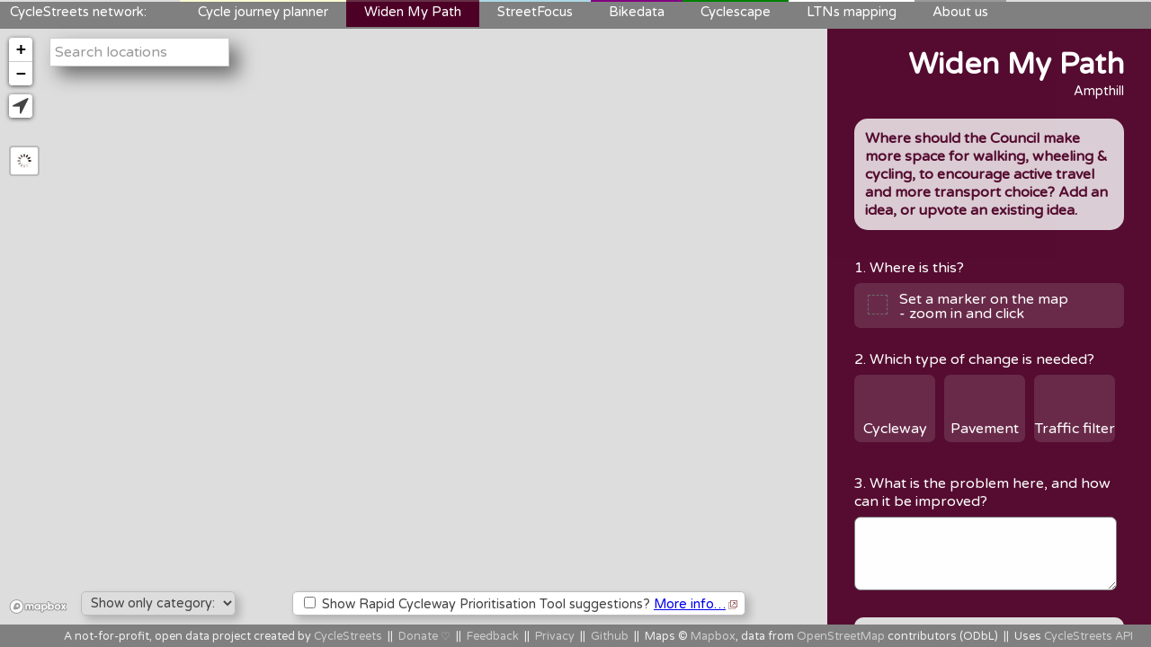

--- FILE ---
content_type: text/html; charset=UTF-8
request_url: https://www.widenmypath.com/ampthill/
body_size: 3561
content:
<!DOCTYPE html>
<html lang="en">
<head>
	<meta charset="UTF-8" />
	<title>Widen My Path - suggest more space for walking, wheeling &amp; cycling</title>
	<!-- Powered by CycleStreets -->
	
	<link rel="icon" href="/favicon.ico" />
	
	<meta property="og:title" content="Widen My Path - suggest more space for physical distancing" />
	<meta property="og:image" content="/images/sharing.png" />
	
	<meta name="twitter:card" content="photo" />
	<meta name="twitter:site" content="@widenmypath" />
	<meta name="twitter:title" content="Widen My Path" />
	<meta name="twitter:description" content="Where should the Council make more space for walking & cycling, for physical distancing? Add your idea, or upvote an existing idea." />
	<meta name="twitter:image" content="https://www.widenmypath.com/images/sharing.png" />
	<meta name="twitter:url" content="https://www.widenmypath.com/" />
	
	<meta name="viewport" content="width=device-width, initial-scale=1.0" />
	
	<link href="https://fonts.googleapis.com/css2?family=Varela+Round&display=swap" rel="stylesheet" />
	
	<link rel="stylesheet" type="text/css" href="/css/generic.css" />
	<link rel="stylesheet" type="text/css" href="/css/widenmypath.css?220916" />

	
	<script src="https://code.jquery.com/jquery-3.5.1.min.js"></script>
	
	<link rel="stylesheet" href="/css/telluswhere.css?251201" />
	
	<link rel="stylesheet" href="https://unpkg.com/leaflet@1.6.0/dist/leaflet.css" />
	<script src="https://unpkg.com/leaflet@1.6.0/dist/leaflet.js"></script>
	
	<script src="/js/lib/leaflet-hash/leaflet-hash.js"></script>
	
	<script src="/js/lib/Leaflet-active-area/src/leaflet.activearea.js"></script>
	
	<script src="/js/lib/leaflet-locatecontrol/dist/L.Control.Locate.min.js"></script>
	<link rel="stylesheet" href="/js/lib/leaflet-locatecontrol/dist/L.Control.Locate.min.css" />
	<link rel="stylesheet" href="/js/lib/font-awesome/4.7.0/css/font-awesome.min.css" />
	
	<script src="/js/lib/jquery.exif.js"></script>
	
	<script src="https://code.jquery.com/ui/1.12.1/jquery-ui.min.js"></script>
	<link rel="stylesheet" href="https://code.jquery.com/ui/1.12.1/themes/base/jquery-ui.css" />
	
	<script src="/js/autocomplete.js?4"></script>
	
	<script src="/js/lib/vex-4.1.0/dist/js/vex.combined.min.js"></script>
	<link rel="stylesheet" href="/js/lib/vex-4.1.0/dist/css/vex.css" />
	<link rel="stylesheet" href="/js/lib/vex-4.1.0/dist/css/vex-theme-plain.css" />
	
	<script src="/js/telluswhere.js?251201"></script>
	<script>
			$(function() {
				var config = {
					baseUrl: '',
					initialLatitude: 52.0263,
					initialLongitude: -0.4906,
					initialZoom: 14,
					initialGeometry: false,
					browsingApiUrl: 'https://api.cyclestreets.net/v2/photomap.locations?category=cycleways,track,closure&metacategory=bad&limit=150&thumbnailsize=200&fields=id,caption,likes,hasPhoto,thumbnailUrl,metacategoryId,iconUrl,additionalMetadata&key=c36dacf31103bfd3',
					useIcon: 'suggest',
					setMarkerInitially: false,
					markerSetInitiallyIsDraggable: true,
					selectedId: false,
					browsingApiUrl2: 'https://api.cyclestreets.net/v2/advocacydata.popupcycleways.suggested?key=c36dacf31103bfd3',
					viewOnlyMode: false,
					enableDrawing: false,
					multiCategoryMode: true,
					enableOverlay: true,
					popupLabels: false,
					popupLabelSubsetField: false,
					markerData: false,
					limitToTag: '',
					since: '2018-06-01',
					tileUrl: 'https://api.mapbox.com/styles/v1/mapbox/streets-v11/tiles/256/{z}/{x}/{y}@2x?access_token=pk.eyJ1IjoiY3ljbGVzdHJlZXRzIiwiYSI6ImNrYTJzNXZkdjBkZXQzbW1rM2RqZWh1eDYifQ.DZDPBfvp-CyKVtH1hfYF0w',
					tileOpacity: 1.0,
					apiBaseUrl: 'https://api.cyclestreets.net',
					apiKey: 'c36dacf31103bfd3',
					geocoderBboxBounded: '-6.6577,49.9370,1.7797,57.6924',
					enableInitialCookieLocation: false,
					boundaryDownloadType: false,
					boundaryDownloadSource: false,
					boundaryDownloadId: false
				};
				
				telluswhere.initialise (config, 'createMap', 'suggest', false);
			});
			</script>
			

</head>


<body class="suggest categories3">
	
	
	<header>
		<p>CycleStreets network:</p>
		<ul>
			<li class="cyclestreets"><a href="https://www.cyclestreets.net/" title="Cycle journey planner">Cycle journey planner</a></li>
			<li class="widenmypath selected"><a href="https://www.widenmypath.com/" title="Space for walking and cycling under COVID-19">Widen My Path</a></li>
			<li class="streetfocus"><a href="https://www.streetfocus.uk/" title="Planning applications UK-wide">StreetFocus</a></li>
			<li class="bikedata"><a href="https://bikedata.cyclestreets.net/" title="Data for cycle campaigning">Bikedata</a></li>
			<li class="cyclescape"><a href="https://www.cyclescape.org/" title="Campaign toolkit">Cyclescape</a></li>
			<li class="lowtrafficneighbourhoods"><a href="https://www.lowtrafficneighbourhoods.org/" title="Mapping LTNs and modal filters">LTNs mapping</a></li>
			<li class="blog"><a href="https://www.cyclestreets.org/" title="About CycleStreets">About us</a></li>
		</ul>
	</header>
	
	


	
	<main>
		
		<div class="activearea"></div>
		
		

<div id="mapcontainer">

	<div id="geocoder">
		<input type="search" name="location" autocomplete="off" placeholder="Search locations" spellcheck="false" />
	</div>

	<div id="map"></div>

	<p id="helptext">Zoom in further, then click to set location.</p>

	<div id="filters">
		<select name="category" id="category">
			<option value="">Show only category:</option>
			<option value="cycleways">Cycleways</option>
			<option value="track">Pavements</option>
			<option value="closure">Traffic filters</option>
		</select>
	</div>

	<div id="overlay">
		<label><input type="checkbox" name="overlay" value="true" /> Show Rapid Cycleway Prioritisation Tool suggestions? <a href="https://www.cyipt.bike/rapid/" target="_blank">More info&hellip;</a></label>
	</div>

	<div id="attribution"></div>

</div>
		
		
			<div id="feedback">
				
				<h2>Give feedback</h2>
				<form method="post" id="feedbackform" name="feedbackform" action="https://www.cyclestreets.net/feedback/" enctype="application/x-www-form-urlencoded" accept-charset="UTF-8">
					<table>
						<tr>
							<td colspan="2">
								<p>We welcome your feedback!</p>
							</td>
						</tr>
						<tr>
							<td>Comments:</td>
							<td><textarea name="comments" cols="60" rows="5" required="required"></textarea></td>
						</tr>
						<tr>
							<td>Your name:</td>
							<td><input type="text" name="name" size="40" maxlength="255" required="required" /></td>
						</tr>
						<tr>
							<td>E-mail:</td>
							<td><input type="email" name="email" size="40" maxlength="255" required="required" /></td>
						</tr>
						<tr>
							<td></td>
							<td><input type="submit" value="Submit!" class="button" /></td>
						</tr>
					</table>
					<input type="hidden" name="type" value="other" />
				</form>
				
			</div>
		
	
	</main>
	
	
	<nav>
	
		<h1><a href="/">Widen My Path</a></h1>
		<p id="city">Ampthill</p>
	
		

<div class="ultimateform">
<form method="post" name="form" action="/ampthill/" enctype="multipart/form-data" accept-charset="UTF-8">
<input name="form[latitude]" id="form_latitude" type="text" size="30" value="" />
<input name="form[longitude]" id="form_longitude" type="text" size="30" value="" />
<input name="form[zoom]" id="form_zoom" type="text" size="30" value="" />
<input name="form[location]" id="form_location" type="text" size="30" value="" />
		
			
			<p id="introduction">Where should the Council make more space for walking, wheeling &amp; cycling, to encourage active travel and more transport choice? Add an idea, or upvote an existing idea.</p>
			
			<div id="inputs">
			
				<p>1. Where is this?</p>
				<div class="mapsetting">
					<span class="close"><a href="#" title="Remove marker">×</a></span>
					<span class="tick"></span>
					<div class="geolocate-button"><a href="#" class="fa fa-location-arrow"></a></div>
					<p class="instruction">Set a marker on the map<br />- zoom in and click</p>
				</div>
				
				<p>2. Which type of change is needed?</p>
				<div class="category">
				
			<input type="radio" name="form[category]" id="form_category_cycleways" value="cycleways" title="Space on roads and junctions, separate from cars/pedestrians, makes cycling safe and pleasant." /><label for="form_category_cycleways" title="Space on roads and junctions, separate from cars/pedestrians, makes cycling safe and pleasant.">Cycleway</label><br />
			<input type="radio" name="form[category]" id="form_category_track" value="track" title="Wider footpaths and pavements." /><label for="form_category_track" title="Wider footpaths and pavements.">Pavement</label><br />
			<input type="radio" name="form[category]" id="form_category_closure" value="closure" title="A filter prevents through-traffic such as rat-running, helping encourage walking and cycling." /><label for="form_category_closure" title="A filter prevents through-traffic such as rat-running, helping encourage walking and cycling.">Traffic filter</label><br />
		
				</div>
				
				<p>3. What is the problem here, and how can it be improved?</p>
				<textarea name="form[caption]" id="form_caption" cols="20" rows="2" required="required"></textarea>
				
				<p style="display: none;">
					<label>Do you have a photo? (Optional)</label>
					<input name="form[filename][0]" id="form_filename_0" type="file" size="40" />
				</p>
				
				<p>
					<input type="submit" value="Add my idea" class="button" />
				</p>
			
			</div>
			
			<p id="legal">Submissions you make will be public domain, open data.</p>
			<p id="export">Download data for <span id="exportdescription">this map area</span>: <a href="#csv" class="csv">Spreadsheet</a> | <a href="#geojson" class="geojson">GeoJSON</a>.</p>
			
		
		


</form>
</div>
	
	</nav>
	
	
	
		
	
	<footer>
		<p>
			A not-for-profit, open data project created by <a href="https://www.cyclestreets.org/">CycleStreets</a> &nbsp;||&nbsp;
			<a href="https://www.cyclestreets.org/donate/">Donate &#9825;</a> &nbsp;||&nbsp;
			<a class="feedback" href="https://www.cyclestreets.org/contacts/">Feedback</a> &nbsp;||&nbsp;
			<a href="/privacy/">Privacy</a> &nbsp;||&nbsp;
			<a href="https://github.com/cyclestreets/">Github</a> &nbsp;||&nbsp;
			Maps © <a href="https://www.mapbox.com/">Mapbox</a>, data from <a href="https://www.openstreetmap.org/"> OpenStreetMap</a> contributors (ODbL) &nbsp;||&nbsp;
			Uses <a href="https://www.cyclestreets.net/api/">CycleStreets API</a></p>
	</footer>

</body>

</html>



--- FILE ---
content_type: text/html; charset=UTF-8
request_url: https://www.widenmypath.com/ampthill/?bbox=-0.5300903320312501%2C52.0102459910103%2C-0.45112609863281256%2C52.042249854018785&since=1527811200
body_size: 3648
content:
<!DOCTYPE html>
<html lang="en">
<head>
	<meta charset="UTF-8" />
	<title>Widen My Path - suggest more space for walking, wheeling &amp; cycling</title>
	<!-- Powered by CycleStreets -->
	
	<link rel="icon" href="/favicon.ico" />
	
	<meta property="og:title" content="Widen My Path - suggest more space for physical distancing" />
	<meta property="og:image" content="/images/sharing.png" />
	
	<meta name="twitter:card" content="photo" />
	<meta name="twitter:site" content="@widenmypath" />
	<meta name="twitter:title" content="Widen My Path" />
	<meta name="twitter:description" content="Where should the Council make more space for walking & cycling, for physical distancing? Add your idea, or upvote an existing idea." />
	<meta name="twitter:image" content="https://www.widenmypath.com/images/sharing.png" />
	<meta name="twitter:url" content="https://www.widenmypath.com/" />
	
	<meta name="viewport" content="width=device-width, initial-scale=1.0" />
	
	<link href="https://fonts.googleapis.com/css2?family=Varela+Round&display=swap" rel="stylesheet" />
	
	<link rel="stylesheet" type="text/css" href="/css/generic.css" />
	<link rel="stylesheet" type="text/css" href="/css/widenmypath.css?220916" />

	
	<script src="https://code.jquery.com/jquery-3.5.1.min.js"></script>
	
	<link rel="stylesheet" href="/css/telluswhere.css?251201" />
	
	<link rel="stylesheet" href="https://unpkg.com/leaflet@1.6.0/dist/leaflet.css" />
	<script src="https://unpkg.com/leaflet@1.6.0/dist/leaflet.js"></script>
	
	<script src="/js/lib/leaflet-hash/leaflet-hash.js"></script>
	
	<script src="/js/lib/Leaflet-active-area/src/leaflet.activearea.js"></script>
	
	<script src="/js/lib/leaflet-locatecontrol/dist/L.Control.Locate.min.js"></script>
	<link rel="stylesheet" href="/js/lib/leaflet-locatecontrol/dist/L.Control.Locate.min.css" />
	<link rel="stylesheet" href="/js/lib/font-awesome/4.7.0/css/font-awesome.min.css" />
	
	<script src="/js/lib/jquery.exif.js"></script>
	
	<script src="https://code.jquery.com/ui/1.12.1/jquery-ui.min.js"></script>
	<link rel="stylesheet" href="https://code.jquery.com/ui/1.12.1/themes/base/jquery-ui.css" />
	
	<script src="/js/autocomplete.js?4"></script>
	
	<script src="/js/lib/vex-4.1.0/dist/js/vex.combined.min.js"></script>
	<link rel="stylesheet" href="/js/lib/vex-4.1.0/dist/css/vex.css" />
	<link rel="stylesheet" href="/js/lib/vex-4.1.0/dist/css/vex-theme-plain.css" />
	
	<script src="/js/telluswhere.js?251201"></script>
	<script>
			$(function() {
				var config = {
					baseUrl: '',
					initialLatitude: 52.0263,
					initialLongitude: -0.4906,
					initialZoom: 14,
					initialGeometry: false,
					browsingApiUrl: 'https://api.cyclestreets.net/v2/photomap.locations?category=cycleways,track,closure&metacategory=bad&limit=150&thumbnailsize=200&fields=id,caption,likes,hasPhoto,thumbnailUrl,metacategoryId,iconUrl,additionalMetadata&key=c36dacf31103bfd3',
					useIcon: 'suggest',
					setMarkerInitially: false,
					markerSetInitiallyIsDraggable: true,
					selectedId: false,
					browsingApiUrl2: 'https://api.cyclestreets.net/v2/advocacydata.popupcycleways.suggested?key=c36dacf31103bfd3',
					viewOnlyMode: false,
					enableDrawing: false,
					multiCategoryMode: true,
					enableOverlay: true,
					popupLabels: false,
					popupLabelSubsetField: false,
					markerData: false,
					limitToTag: '',
					since: '2018-06-01',
					tileUrl: 'https://api.mapbox.com/styles/v1/mapbox/streets-v11/tiles/256/{z}/{x}/{y}@2x?access_token=pk.eyJ1IjoiY3ljbGVzdHJlZXRzIiwiYSI6ImNrYTJzNXZkdjBkZXQzbW1rM2RqZWh1eDYifQ.DZDPBfvp-CyKVtH1hfYF0w',
					tileOpacity: 1.0,
					apiBaseUrl: 'https://api.cyclestreets.net',
					apiKey: 'c36dacf31103bfd3',
					geocoderBboxBounded: '-6.6577,49.9370,1.7797,57.6924',
					enableInitialCookieLocation: false,
					boundaryDownloadType: false,
					boundaryDownloadSource: false,
					boundaryDownloadId: false
				};
				
				telluswhere.initialise (config, 'createMap', 'suggest', false);
			});
			</script>
			

</head>


<body class="suggest categories3">
	
	
	<header>
		<p>CycleStreets network:</p>
		<ul>
			<li class="cyclestreets"><a href="https://www.cyclestreets.net/" title="Cycle journey planner">Cycle journey planner</a></li>
			<li class="widenmypath selected"><a href="https://www.widenmypath.com/" title="Space for walking and cycling under COVID-19">Widen My Path</a></li>
			<li class="streetfocus"><a href="https://www.streetfocus.uk/" title="Planning applications UK-wide">StreetFocus</a></li>
			<li class="bikedata"><a href="https://bikedata.cyclestreets.net/" title="Data for cycle campaigning">Bikedata</a></li>
			<li class="cyclescape"><a href="https://www.cyclescape.org/" title="Campaign toolkit">Cyclescape</a></li>
			<li class="lowtrafficneighbourhoods"><a href="https://www.lowtrafficneighbourhoods.org/" title="Mapping LTNs and modal filters">LTNs mapping</a></li>
			<li class="blog"><a href="https://www.cyclestreets.org/" title="About CycleStreets">About us</a></li>
		</ul>
	</header>
	
	


	
	<main>
		
		<div class="activearea"></div>
		
		

<div id="mapcontainer">

	<div id="geocoder">
		<input type="search" name="location" autocomplete="off" placeholder="Search locations" spellcheck="false" />
	</div>

	<div id="map"></div>

	<p id="helptext">Zoom in further, then click to set location.</p>

	<div id="filters">
		<select name="category" id="category">
			<option value="">Show only category:</option>
			<option value="cycleways">Cycleways</option>
			<option value="track">Pavements</option>
			<option value="closure">Traffic filters</option>
		</select>
	</div>

	<div id="overlay">
		<label><input type="checkbox" name="overlay" value="true" /> Show Rapid Cycleway Prioritisation Tool suggestions? <a href="https://www.cyipt.bike/rapid/" target="_blank">More info&hellip;</a></label>
	</div>

	<div id="attribution"></div>

</div>
		
		
			<div id="feedback">
				
				<h2>Give feedback</h2>
				<form method="post" id="feedbackform" name="feedbackform" action="https://www.cyclestreets.net/feedback/" enctype="application/x-www-form-urlencoded" accept-charset="UTF-8">
					<table>
						<tr>
							<td colspan="2">
								<p>We welcome your feedback!</p>
							</td>
						</tr>
						<tr>
							<td>Comments:</td>
							<td><textarea name="comments" cols="60" rows="5" required="required"></textarea></td>
						</tr>
						<tr>
							<td>Your name:</td>
							<td><input type="text" name="name" size="40" maxlength="255" required="required" /></td>
						</tr>
						<tr>
							<td>E-mail:</td>
							<td><input type="email" name="email" size="40" maxlength="255" required="required" /></td>
						</tr>
						<tr>
							<td></td>
							<td><input type="submit" value="Submit!" class="button" /></td>
						</tr>
					</table>
					<input type="hidden" name="type" value="other" />
				</form>
				
			</div>
		
	
	</main>
	
	
	<nav>
	
		<h1><a href="/">Widen My Path</a></h1>
		<p id="city">Ampthill</p>
	
		

<div class="ultimateform">
<form method="post" name="form" action="/ampthill/?bbox=-0.5300903320312501%2C52.0102459910103%2C-0.45112609863281256%2C52.042249854018785&amp;since=1527811200" enctype="multipart/form-data" accept-charset="UTF-8">
<input name="form[latitude]" id="form_latitude" type="text" size="30" value="" />
<input name="form[longitude]" id="form_longitude" type="text" size="30" value="" />
<input name="form[zoom]" id="form_zoom" type="text" size="30" value="" />
<input name="form[location]" id="form_location" type="text" size="30" value="" />
		
			
			<p id="introduction">Where should the Council make more space for walking, wheeling &amp; cycling, to encourage active travel and more transport choice? Add an idea, or upvote an existing idea.</p>
			
			<div id="inputs">
			
				<p>1. Where is this?</p>
				<div class="mapsetting">
					<span class="close"><a href="#" title="Remove marker">×</a></span>
					<span class="tick"></span>
					<div class="geolocate-button"><a href="#" class="fa fa-location-arrow"></a></div>
					<p class="instruction">Set a marker on the map<br />- zoom in and click</p>
				</div>
				
				<p>2. Which type of change is needed?</p>
				<div class="category">
				
			<input type="radio" name="form[category]" id="form_category_cycleways" value="cycleways" title="Space on roads and junctions, separate from cars/pedestrians, makes cycling safe and pleasant." /><label for="form_category_cycleways" title="Space on roads and junctions, separate from cars/pedestrians, makes cycling safe and pleasant.">Cycleway</label><br />
			<input type="radio" name="form[category]" id="form_category_track" value="track" title="Wider footpaths and pavements." /><label for="form_category_track" title="Wider footpaths and pavements.">Pavement</label><br />
			<input type="radio" name="form[category]" id="form_category_closure" value="closure" title="A filter prevents through-traffic such as rat-running, helping encourage walking and cycling." /><label for="form_category_closure" title="A filter prevents through-traffic such as rat-running, helping encourage walking and cycling.">Traffic filter</label><br />
		
				</div>
				
				<p>3. What is the problem here, and how can it be improved?</p>
				<textarea name="form[caption]" id="form_caption" cols="20" rows="2" required="required"></textarea>
				
				<p style="display: none;">
					<label>Do you have a photo? (Optional)</label>
					<input name="form[filename][0]" id="form_filename_0" type="file" size="40" />
				</p>
				
				<p>
					<input type="submit" value="Add my idea" class="button" />
				</p>
			
			</div>
			
			<p id="legal">Submissions you make will be public domain, open data.</p>
			<p id="export">Download data for <span id="exportdescription">this map area</span>: <a href="#csv" class="csv">Spreadsheet</a> | <a href="#geojson" class="geojson">GeoJSON</a>.</p>
			
		
		


</form>
</div>
	
	</nav>
	
	
	
		
	
	<footer>
		<p>
			A not-for-profit, open data project created by <a href="https://www.cyclestreets.org/">CycleStreets</a> &nbsp;||&nbsp;
			<a href="https://www.cyclestreets.org/donate/">Donate &#9825;</a> &nbsp;||&nbsp;
			<a class="feedback" href="https://www.cyclestreets.org/contacts/">Feedback</a> &nbsp;||&nbsp;
			<a href="/privacy/">Privacy</a> &nbsp;||&nbsp;
			<a href="https://github.com/cyclestreets/">Github</a> &nbsp;||&nbsp;
			Maps © <a href="https://www.mapbox.com/">Mapbox</a>, data from <a href="https://www.openstreetmap.org/"> OpenStreetMap</a> contributors (ODbL) &nbsp;||&nbsp;
			Uses <a href="https://www.cyclestreets.net/api/">CycleStreets API</a></p>
	</footer>

</body>

</html>



--- FILE ---
content_type: text/css
request_url: https://www.widenmypath.com/css/generic.css
body_size: 9689
content:
/* Common stylesheet used by all sites on the server */

/* Body, layout and visibility */
#standards, p.standards, p.skipnavigation {display: none;}
p.timestamp {text-align: right;}

/* Clearance */
.clearright {clear: right;}

/* Firefox placeholder styling - see http://stackoverflow.com/questions/9723716/firefox-placeholder-color-changes */
input::-webkit-input-placeholder, #purecontenteditor input::-webkit-input-placeholder, .ultimateform input::-webkit-input-placeholder {color: #999;}
input:-moz-placeholder,           #purecontenteditor input:-moz-placeholder,           .ultimateform input:-moz-placeholder           {color: #999;}
input:-ms-input-placeholder,      #purecontenteditor input:-ms-input-placeholder,      .ultimateform input:-ms-input-placeholder      {color: #999;}

/* General alignment */
p.alignright {text-align: right; margin-left: 12px;}

/* Tables */
th {font-weight: bold; text-align: left;}
table caption {line-height: 1.2em;}
table td.highlighted {background-color: #ccf; font-weight: bold;}

/* 'Border' table style */
table.border {border: 1px; border-collapse: collapse; border-spacing: 0px;}
table.border td, table.border th {border: 2px #eee solid; padding: 4px;}

/* 'Lines' table style */
table.lines {border-collapse: collapse; /* width: 95%; */}
.lines td, .lines th {border-bottom: 1px solid #e9e9e9; padding: 6px 4px 2px; vertical-align: top; text-align: left;}
/* .lines td:first-child, .lines th:first-child {width: 150px;} */
.lines tr:first-child {border-top: 1px solid #e9e9e9;}
.lines td h3 {text-align: left; padding-top: 20px;}
.lines p {text-align: left;}
.lines td.noline {border-bottom: 0;}
table.lines td.value p:first-child {margin-top: 0;}
table.lines td.value p:last-child {margin-bottom: 0;}
table.lines td:last-child ul:first-child {margin-top: 0;}
table.lines td:last-child ul:first-child li:first-child {margin-top: 0;}
table th.background, table td.background {background-color: #eee;}
table th.border, table td.border {border: 1px solid gray;}

table.compressed td {padding: 0 4px;}
table.spaced td {padding: 8px 4px;}
table tr.spaced td {padding-top: 2em;}
table tr.grouplast td {padding-bottom: 2em;}
table.small td {font-size: 11px;}	/* #!# Doesn't work because .small below overrides */
table.alternate tr:nth-child(even) td {background-color: #f7f7f7;}
table.lines.regulated td.key, table.lines.regulated td:first-child {width: 150px;}
table.spaced7525 {width: 99%;}
table.spaced7525 td:first-child {width: 75%;}
.lines td.noline, table.noline td, table.lines.noline tr:first-child {border-bottom: 0; border-top: 0;}
table.rightkey td.key {text-align: right;}

/* 'Boxy' lines table style - apply both lines and boxy to get this */
table.boxy {border-collapse: separate; border-spacing: 0 10px;}
.boxy td, .boxy th {border-top: 1px solid #e9e9e9; padding: 5px;}
.boxy td:first-child {border-left: 1px solid #e9e9e9;}
.boxy td:last-child {border-right: 1px solid #e9e9e9;}

/* Code box style */
div.code {background-color: #fcfaf3; color: #0b0b0b; border: 1px solid #eee; padding: 10px;}
div.code span {color: #888;}


/* Additions to border/lines styles */
table.centred td {text-align: center; vertical-align: middle;}
table.figures td {text-align: right;}
table.figures tr td:first-child {text-align: left;}

/* Table hover class to add background color on mouse tracking - IE6 doesn't yet support */
table.hover tr:hover {background-color: #eaf5fd;}

/* Table style which is similar to div.graybox */
table.graybox {border-collapse: separate; border-spacing: 0 10px;}
table.graybox td {vertical-align: top; padding: 10px 0; border-top: 1px solid #ddd; border-bottom: 1px solid #ddd; background-color: #fcfcfc;}
table.graybox td:nth-child(2) > h3 {margin-top: 0; padding-top: 0;}
table.graybox td:first-child img {margin-right: 20px;}

/* Portal style - images on the left and small text on the right containing links */
table.portal {border-collapse: collapse; border-bottom: 1px solid #eee;}
table.portal td {vertical-align: top; padding-top: 10px; padding-bottom: 10px; border-top: 1px solid #eee; padding-right: 15px;}
table.portal h3 {font-size: 0.87em; margin-top: 0; padding-top: 0; color: #555; font-weight: bold;}
table.portal h3 span {font-weight: normal;}
table.portal p {margin-top: 0; padding-top: 0; margin-bottom: 0; padding-bottom: 7px;}
table.portal td:first-child img {border: 0; width: 95px;}
table.portal.largeimages td:first-child {width: 180px;}	/* Needed in case no image present in any row */
table.portal.largeimages td:first-child img {border: 0; width: 180px;}
table.portal.largeheadings h3 {font-size: 1.05em;}
table.portal td:first-child a {border: 0;}
table.portal td p {font-size: 0.83em;}
table.portal td ul {margin-top: 8px; padding-top: 0; font-size: 0.83em; margin-left: 0; padding-left: 0;}
table.portal td ul.spaced li {margin-bottom: 5px;}
table.portal td ul li {margin: 0; list-style: none; padding-left: 13px; background: url(/images/general/bullet_arrow_right.png) no-repeat -3px 1px; text-align: left;}
table.portal td ul.inline {padding-bottom: 0; margin-bottom: 2px;}
table.portal table td {border: 0;}
table.portal.spacedparagraphs p {padding-bottom: 0.6em;}
table.portal.imageborders td img {border: 1px solid #ccc;}
table.news.portal td:first-child img {width: 150px;}
table.news.portal td:first-child {width: 155px;}



/* Boxes */
/* Yellow box with dotted top/bottom */	div.box {border-top: 1px dashed gray; border-bottom: 1px dashed gray; padding: 10px 5px; margin: 8px 0;}
										div.box, div.box td {background-color: #fff9e3;}
/* Basic, gray solid-edged box */		div.basicbox {border: 1px dotted gray; padding: 12px; margin-top: 5px;}
/* Red solid-edged box */				div.announcement, div.warningbox {border: 1px solid red; padding: 4px 8px; margin-top: 5px; margin-bottom: 10px;}
/* Right-floated mini-menu */			div.contextbox {float: right; width: 20%; border: 1px dashed gray; margin: 0 0 30px 15px; padding: 10px; background-color: white;}
/* Right-floated mini-menu */			div.contextbox2 {float: right; width: 25%; border-left: 1px dashed #ccc; margin: 0 0 30px 15px; padding: 10px;}
div.contextbox2 ul {margin-left: 15px;}

div.graybox {border: 1px solid #ddd; padding: 10px 15px; margin: 0 10px 10px 0; background-color: #fcfcfc; overflow: hidden; /* overflow prevents floats not being enclosed - see http://gtwebdev.com/workshop/floats/enclosing-floats.php */}
div.graybox:hover {background-color: #fafafa; border-color: #aaa;}
div.graybox h2, div.graybox h3 {margin-top: 0.4em;}
div.graybox p {text-align: left; margin-top: 10px;}
/* div.graybox img {border: 1px solid #999; margin-right: 10px;} */
p.yellowwarning {border: 1px solid #fc9; background-color: #ffc; padding: 5px;}

/* Superscript correction - see http://lists.evolt.org/harvest/detail.cgi?w=20060918&id=13118 */
sup {position: relative; top: -3px; vertical-align: top; font-size: 82%;}

/* Nobreak */
.nobr {white-space: nowrap;}

/* Forced page-breaks */
.pagebreak {page-break-before: always;}

/* Forms */
div.jumplist form, form.inline, form.inline input, form.inline textarea {display: inline;}
.button {background-color: #eee; border-color: #eee #999 #999 #eee; border-style: solid; border-width: 2px; color: #000; padding: 2px; border-radius: 2px; -moz-border-radius: 2px; -webkit-border-radius: 2px; white-space: nowrap;}
ul.language li input {padding: 0; margin: 0; border: 1px solid transparent; background: none; cursor: pointer;}
* html ul.language li input {border: 0;}
ul.language li.selected input {border-color: gray;}


/* Mini-threads */
ul.thread {margin: 10px 0; border-top: 2px solid #ddd; border-bottom: 2px solid #ddd; text-align: center; padding: 5px 0;}
ul.thread li {display: inline; list-style-type: none;}
ul.thread li a {padding: 7px 5px; margin: 0 10px;}

/* Spam trap */
#spamtrap, p.spamtrap {display: none;}

/* Warning and note colourings */
.error, .important, .warning, .failure {color: red;}
.pleasenote {color: #990000;}
.success {color: green;}
.faded {color: #bbb/*#666*/;}
.highlight, .highlight td {background-color: #ff9;}
.comment {color: #777;}
.warningreminder {border: 2px dotted red; padding: 8px; margin-bottom: 50px;}
span.new {color: #cc3366;}
h2.new, h3.new, h4.new, p.new, li.new, a.new {padding-left: 32px; background: url(/images/general/new.gif) no-repeat 0 0;}
h2.updated, h3.updated, h4.updated, p.updated, li.updated, a.updated {padding-left: 50px; background: url(/images/general/updated.gif) no-repeat 0 center;}
.cancel:hover {background-color: red; color: white;}

/* Signature */
p.signature {text-align: right; font-style: italic;}

/* Lists, paragraphs and threads */
.compact li, li.compact {margin-top: 0; margin-bottom: 0;}
.spaced li, li.spaced {margin-top: 12px;}
.spaced .normal li, .spaced li.normal {margin-top: 3px;}
p.spaced {margin-top: 3em;}
.heavilyspaced li, li.heavilyspaced {margin-top: 24px;}
ul.nobullet, .nobullet ul {list-style-type: none; margin: 0; padding: 0;}
ul.nobullet li, .nobullet ul li {list-style: none;}
ul.inline, ul.thread, ul.sectionmenu, .sectionmenu ul {margin: 10px 0 20px; padding: 0;}
ul.inline li, ul.thread li, ul.sectionmenu li, .sectionmenu ul li {display: inline; list-style-type: none; padding: 0 10px;}
ul.inline li {white-space: nowrap;}
ul.noindent {margin-left: 10px; padding-left: 10px;}
ul.noindent ul {margin-left: 10px; padding-left: 10px;}
ul.sectionmenu, .sectionmenu ul, ul.thread {border-top: 1px solid #e0e0e0; border-bottom: 1px solid #e0e0e0; text-align: center;}
div.splitlist ul {float: left; margin-left: 10px; padding-left: 20px; margin-bottom: 20px;}
ul.sectionmenu li a {white-space: nowrap;}
ul.projectlist li {font-weight: bold; margin-top: 1em;}
ul.projectlist li li {font-weight: normal; margin-top: 0;}
ul.boxylist {margin-left: 0; padding-left: 0;}
ul.boxylist li {list-style-type: none; border: 1px solid #ccc; background-color: #f1f1f1; width: 50%; margin-top: 0.5em;}
ul.boxylist li a {display: block; padding: 8px}
table.splitlist {table-layout: fixed;}
table.splitlist td {width: 30%  /* 30% is a reasonably safe approximation */ ; padding-right: 1em; vertical-align: top;}
table.splitlist td ul li {text-align: left;}
table.autowidth {table-layout: auto;}
table.autowidth td {width: auto;}
dl.spaced dt {margin-top: 1.2em; font-weight: bold;}
dl.spaced dd {margin-top: 0.5em;}

/* PDE expandable list */
ul.pde a, ul.pde a:link, ul.pde a:visited, ul.pde a:hover, ul.pde a:active {text-decoration: none; background-color: none; border-bottom: 0; font-weight: bold;}
ul.pde img {border: 0; margin: 0; padding: 0; vertical-align: middle;}
ul.pde, ul.pde li {margin-left: 0; padding-left: 0; list-style: none;}
ul.pde li {font-weight: bold; vertical-align: middle; line-height: 27px;}
ul.pde li li, ul.pde a.unclassified {font-weight: normal;}
ul.pde ul {margin-left: 1em; padding-left: 1em;}
/* ul.pde li {padding-left: 30px;} */	/* dynamically added to LIs with nested ULs */
ul.pde li.parent {padding-left: 0;}
ul.pde li.parent img {border: none; padding-right: 3px;}
ul.pde li.current li {padding-left: 0;}	/* dynamically added to LIs with nested ULs and STRONG elements in them */
ul.pde .hide {position: absolute; top: 0; left: -4000px;}	/* The class to hide nested ULs */
ul.pde .show {position: static; display:  table; top: 0; left: 1em;}	/* The class to show nested ULs */

/* Expandable headings */
div.expandable .collapse p {padding: 0 10px 1em}
div.expandable .switch {text-align: right; padding: 3px}
div.expandable .post .switch {position: static; text-align: right}
div.expandable .post .main {margin-bottom: .3em; padding-bottom: 0}
div.expandable .summary {margin-bottom: .3em; padding: 1em; border: 1px solid #e8e7e8; background-color: #f8f7f8}
div.expandable .expand {margin: 0; padding: 0; padding-bottom: .75em}
div.expandable .expand a:link, div.expandable .expand a:visited {border: 1px dotted #ccc; border-width: 0; text-decoration: none;}
div.expandable .expand a:active {border-style: solid; background-color: #f0f0f0; text-decoration: underline; outline: 0 none}
div.expandable .expand a {display: block; padding: 3px 10px;}
div.expandable .expand      a:link, div.expandable .expand      a:visited {border-width: 1px; background-image: url(/images/general/arrow-down.gif); background-repeat: no-repeat; background-position: 98% 50%;}
div.expandable .expand a.open:link, div.expandable .expand a.open:visited {border-style: solid; background: #eee url(/images/general/arrow-up.gif) no-repeat 98% 50%;}

/* Hierarchical listing */
ul.hierarchicallisting li {margin-top: 5px; margin-bottom: 5px;} 
ul.hierarchicallisting li span {opacity: 0.4;}
ul.hierarchicallisting li span {filter: alpha(opacity=40); -moz-opacity: 0.4; -khtml-opacity: 0.4;}	/* Vendor-specific hacks */
ul.hierarchicallisting li a.minilink {color: #bbb; border: 1px solid #ddd; padding: 0 3px; font-size: 0.81em;}
ul.hierarchicallisting li a.minilink:hover {text-decoration: none; background-color: #eee; border-color: #bbb;}


/* Callouts (based on http://www.mikepick.com/news/archives/000106.html) */
div.pullquote {float: right; width: 20em; padding: 10px 0 10px 20px; margin: 0; font-family: Lucida Grande, Tahoma, sans-serif; font-size: 1.2em; line-height: 22px; text-indent: 30px; text-align: right; font-style: italic;}
div.pullquote p {color: #888;}
div.pullquote p:first-line {font-size: 1.4em; line-height: 36px; color: #888;}
div.pullquote p:first-letter {font-size: 1.2em; padding-right: 2px;}
div.pullquoteleft {float: left; padding: 10px 20px 0 10px;}




/* Navigation menu (previous/current/next) */
ul.navigationmenu {clear: right; margin: 0; text-align: right; float: right; padding-top: 0; border-bottom: 1px solid #eee; padding-left: 0; padding-right: 0.8em;}
ul.navigationmenu li {display: inline; text-align: right; float: left; margin-left: 0.5em; width: 1.5em; padding-bottom: 1px;}
ul.navigationmenu li.root {margin-left: 0.8em; text-align: center; width: 14em;}
ul.navigationmenu a {border: 1px solid white; padding: 0.1em 0.5em;}
ul.navigationmenu a:hover {border: 1px solid #ddd;}
ul.navigationmenu li.root a {width: 13em; display: block;}

/* First/Previous/Index/Next/Last buttons */
div.location {float: right;}
div.location ul {display: block;}
div.location p {clear: right;}
div.location ul li {float: left; margin-left: 10px; padding: 0; list-style: none; display: block;}
div.location ul li.previous, div.location ul li.next {width: 85px;}
div.location ul li.index {width: 100px;}
div.location ul a {display: block; padding: 1px 5px; border: 1px solid gray; text-align: center;}
div.location ul li.first a, div.location ul li.last a {border: 1px solid #ddd;}


/* Rules */
hr {border: 0; height: 1px; color: #e0e0e0; background-color: #e0e0e0;}

/* Miscellaneous */
p[align=right] {text-align: right;} /* Only works for Mozilla */
.signature {text-align: right; font-style: italic;}
.small {font-size: 11px;}

/* Photo gallery */
div.gallery div.image {display: block; float: left; text-align: center;}
div.gallery div.image img {border: 1px solid #333; margin: 30px 10px 5px 0;}
div.gallery div.image p {margin-top: 0; margin-bottom: 0;}

/* Photo gallery (anotehr) */
.lightboxgallery {overflow: hidden; /* overflow prevents floats not being enclosed - see http://gtwebdev.com/workshop/floats/enclosing-floats.php */}
.lightboxgallery img {float: left; padding: 5px; border: 1px solid #ccc; margin: 0 10px 10px 0; }

/* Directory listings */
ul.filelist li {list-style: none; color: #999; font-size: 82%;}
ul.filelist li a {font-weight: bold; font-size: 122%; margin-right: 5px;}
ul.filelist li a img {border: 0;}

/* Search results */
.search #searchform form {margin-top: 2em;}
.search ul.navigationmenu img, .search ul.navigationmenu a {border: 0; margin: 0; padding: 0;}
.search ul.navigationmenu img {vertical-align: middle;}
.search ul.navigationmenu li.previous {text-align: right; width: 20px;}
.search ul.navigationmenu li.next {text-align: left; width: 20px;}
.search ul.navigationmenu li.current {width: 60px; text-align: center;}
.search dl dd.attributes {font-size: 0.83em; padding: 0; margin-top: 3px;}

ol.searchresults dt {padding-bottom: 1.5em;}
ol.searchresults li ul {list-style-type: none; margin: 0; padding: 0;}
ol.searchresults li li {padding-bottom: 0.1em;}
ol.searchresults li li.attributes {font-style: italic;}

/* Big search form */
.largesearch input, .largesearch search {color: #603; font-size: 1.4em; padding: 0.2em;}

/* Search highlighting */
p.referer {border: 1px solid #aaa; background-color: #eee; color: #333; font-style: italic;}
span.referer {background-color: #eee;}

/* External links - add arrow - CSS2 not supported by IE<7 */
a[target=external]:link, a[target=external]:visited, a[target=_blank]:link, a[target=_blank]:visited {background-image: url(/images/general/offsite.gif); background-repeat: no-repeat; background-position: 100% 60%; padding-right: 13px;}
a[target=external].noarrow:link, a[target=external].noarrow:visited, a[target=_blank].noarrow:link, a[target=_blank].noarrow:visited {background: none; padding-right: 0; border-bottom: 0;}
.imagelinks a, a.imagelinks {border: 0; padding: 0;}

/* Table-like definition list - see http://archivist.incutio.com/viewlist/css-discuss/27940 */
dl.table dt {font-weight: bold; text-align: right; float: left; width: 10em; margin: 0 0 1em 0; /* margin: match the dd */}
dl.table dd {clear: right; margin: 0 0 1em 11em; font-style: normal; /* margin: match the dt except for the left margin */}

/* Other definition lists */
dd.smaller {font-size: 0.83em;}

/* Switchable gallery styles */
div.switchablegallery {line-height: 1.8em;}
div.switchablegallery p.jumplist {margin-left: 20px;}
div.switchablegallery p.jumplist a {color: #333; padding: 0px 4px; border: 1px solid #ccc;}
div.switchablegallery p.jumplist a:visited, div.switchablegallery p.jumplist a.first {background-color: #eee;}
div.switchablegallery p.jumplist a.selected, div.switchablegallery p.jumplist a.selected:visited {background-color: #bbb;}
div.switchablegallery p.jumplist a:hover {border: 1px solid #333; text-decoration: none;}
div.switchablegallery img {border: 1px solid #ccc;}

/* Callouts (based on http://www.mikepick.com/news/archives/000106.html) */
div.callout {float: right; width: 50%; padding: 10px 0 10px 14px; margin: 0; font-family: Lucida Grande, Tahoma, sans-serif; font-size: 1.4em; line-height: 22px; color: #888; text-indent: 30px; text-align: right;}
div.callout:first-line {font-size: 1.8em; line-height: 36px; color: #888;}
div.callout:first-letter {font-size: 1.4em; padding-right: 2px;}

/* Acronyms, 
abbreviations, definitions */
acronym, abbr, defn {cursor: help; border-bottom: 1px dotted #000;}

/* Sitemap */
div.sitemap li {padding-top: 10px; font-weight: bold;}
div.sitemap li li {padding-top: 0; font-weight: normal;}

/* Biography pages */
img.biography {position: absolute; /*height: 120px;*/ width: 100px; border: 0; margin-left: 200px; margin-top: 10px;}
ul.biography {height: 150px;}

/* Images (with or without caption) */
/* NB div's can't be used instead of tables [perhaps until p+p is supported by IE] because the size of the image changes, so the text wouldn't line up */
table.photo, table.diagram {caption-side: bottom; font-style: italic;}
table.photo caption, table.diagram caption {padding: 0 12px;}
table.diagram img, img.diagram {border: 0;}
table.photo img, img.photo {border: 1px solid black;}
.diagram, .photo {margin: 8px 0;} /* Default, overriden in following lines */
.diagram *, .photo * {background-color: white;}
.centre {display: block; margin-left: auto; margin-right: auto;}
.left {float: left; margin-right: 24px;}	/* Deprecated - use align instead */
.right {float: right; margin-left: 24px;}	/* Deprecated - use align instead */
img[align=left], table[align=right] {margin-right: 24px; margin-left: 0;}
img[align=right], table[align=right] {margin-left: 24px; margin-right: 0;}
.imagelinks a, a.imagelinks {border: 0; padding: 0;}
img.shiftup, p.shiftup, div.shiftup {position: relative; top: -2.5em;}
div.imagestrip {border-left: 1px dashed #ccc; padding-left: 10px; float: right; position: relative; top: -2.5em; margin-left: 20px; background-color: white;}
div.imagestrip img {border: 1px solid gray; display: block; margin-bottom: 10px;}

/* Action buttons, for use with icons from www.famfamfam.com */
ul.actions {margin: 0; padding: 0; float: right; display: block; margin-left: 10px;}
ul.actions.inline {float: none; margin-top: 2em;}
ul.actions li {list-style: none; margin-bottom: 1px;}
ul.actions.inline li {display: inline; margin-right: 5px;}
ul.actions li a, ul.actions li form, p.actions a, a.actions, ul.actions li span.actions {border-bottom: 0; border: 1px solid #ddd; padding: 4px 8px 2px; -moz-border-radius: 4px; -webkit-border-radius: 4px; width: 185px;}
ul.actions li form, ul.actions li span.actions {padding: 0; width: /* 185px + 2*8px = */ 201px;}
ul.actions li form input, ul.actions li span.actions {width: 100%; border: 0; background-color: white; text-align: left; padding: 4px 8px 2px;}
ul.actions li a, ul.actions li form input.action, ul.actions li span.actions {display: block;}
p.actions a, a.actions {padding: 10px 8px 2px;}
ul.actions.inline li a {display: inline; width: auto;}
ul.actions li a:hover, ul.actions li form:hover, a.actions:hover {border-color: #aaa;}
ul.actions li form input:hover {cursor: pointer; cursor: hand;} /* See http://www.quirksmode.org/css/cursor.html#note */
ul.actions li a img, a.actions img {vertical-align: top; width: 16px; height: 16px; border: 0;}
img.icon {width: 16px; height: 16px; border: 0; vertical-align: middle;}
a.redborder, body ul.tabs li a.redborder {border: 2px solid red; padding: 3px 6px;}

ul.actions li a, p.actions a {border-bottom: 0; border: 1px solid #ddd; padding: 4px 8px 2px; -moz-border-radius: 4px; width: 185px;}
ul.actions li a {display: block;}
ul.actions.left {float: none;}
p.actions a {padding: 10px 8px 2px;}
/* Pagination */
p.pagination, p.orderby {font-size: 83%;}
p.pagination, p.orderby {line-height: 1.8em; margin: 2px 0; border-bottom: 0px solid #f7f7f7;}
p.pagination strong, p.pagination span, p.orderby strong {color: #aaa;}
p.pagination a, p.orderby a {color: #333;}
p.pagination a, p.pagination strong, p.pagination span, p.orderby a, p.orderby strong {padding: 1px 5px; border: 1px solid #ccc;}
p.pagination strong, p.orderby strong {border-color: #333;}
p.pagination a.first
p.pagination a.selected, p.orderby a.selected {background-color: #bbb;}
p.pagination a:hover, p.orderby a:hover {border-color: #6100c1; background-color: #f0e1ff; text-decoration: none;}
p.pagination {margin-top: 2em; margin-bottom: 2em;}

/* Pagination links */
ul.paginationlinks {height: 3em; margin: 0; padding-top: 0; padding-left: 0; padding-right: 0.8em;}
ul.paginationlinks li {float: left; margin-left: 0.5em; width: 1.4em; padding-bottom: 1px; list-style: none;}
ul.paginationlinks li.introduction, ul.paginationlinks li.root {width: auto;}
ul.paginationlinks li.introduction {margin-left: 0;}
ul.paginationlinks a, ul.paginationlinks li span {border: 1px solid white; padding: 0.1em 0.5em;}
ul.paginationlinks a:hover {border: 1px solid #ddd;}
ul.paginationlinks li div.jumplist form {display: inline; white-space: nowrap;}
ul.paginationlinks li div.jumplist form input {font-size: 0.83em;}

/* Listing types switcher */
#listingtypeswitcher ul {float: right; margin: 0 0 0 15px; padding: 0;}
#listingtypeswitcher ul li {display: inline; margin: 0; padding: 0;}
#listingtypeswitcher ul a {border: 0;}
#listingtypeswitcher ul li img {margin-top: 2px; padding: 3px 5px; background-color: #f7f7f7; border: 1px solid #e7e7e7;}
#listingtypeswitcher ul li.selected img {border-color: #999;}


/* Target (CSS3) */
*.targetold:target {background: #eee; padding-top: 2em;}
*.targetold:target:before {content: '\203A\203A '; color: red; font-weight: bold; font-size: 1.3em; padding-left: 0.2em; margin-right: 0.4em;}

/* Target (CSS3); see: http://css-tricks.com/automatic-table-of-contents/ */
:target {-webkit-animation: highlight 4s ease; animation: highlight 4s ease; padding-top: 2em;}
@keyframes highlight {
	from {background: yellow;}
	to {background: white;}
}
@-webkit-keyframes highlight {
	from {background: yellow;}
	to {background: white;}
}


/* Hiding/showing in printing */
.printonly {display: none;}
@media print {
	.noprint {display: none;}
	.printonly {display: block;}
}

/* Auto-combined pages */
div.autocombined h2 {margin-top: 2.4em; padding: 0.7em 0 0.4em 0.5em; border-bottom: 2px solid gray; background-color: #eee; font-style: italic;}
div.autocombined .autocombinedhidden {display: none;}
@media print {
	div.autocombined a:link, div.autocombined a:visited {color: #333; border: none;}
	div.autocombined a[target=external]:link, div.autocombined a[target=external]:visited, div.autocombined a[target=_blank]:link, div.autocombined a[target=_blank]:visited {background: none; padding-right: 0;}
}

/* Generic applications */
p.loggedinas {float: right; font-size: 0.91em; text-align: right;}
ul.tabs {padding: 3px 0 4px 2px; margin-left: 0; margin-bottom: 1.5em; border-bottom: 1px solid #778; line-height: 1em;}
ul.tabs li {list-style: none; margin: 0; display: inline;}
ul.tabs li a {padding: 3px 0.5em; margin-left: 2px; border: 1px solid #778; border-bottom: none; background: #f7f7f7; text-decoration: none;}
ul.tabs li a:link {color: #448;}
ul.tabs li a:visited {color: #667;}
ul.tabs li a:hover {color: #000; background: #eee; border-color: #227;}
ul.tabs li.selected a {background: white; border-bottom: 1px solid white;}
ul.tabs img {border: 0; vertical-align: bottom; padding: 0;}
ul.tabs li select {margin-bottom: 1em;}
ul.tabs li select option {color: #603;}
ul.tabs li a {border-radius: 3px 3px 0 0;}
ul.tabs li a {-moz-border-radius: 3px 3px 0 0; -webkit-border-radius: 3px 3px 0 0;} /* Vendor-specific hacks */
ul.subtabs {padding: 0 0 2px 2px;}
ul.subtabs li a {border-style: dotted; border-bottom: none; padding: 0 0.5em;}
#cornersearch {float: right; margin-bottom: 20px; margin-left: 5em;}


/* Switchtable tabs */
#switchabletabs {margin-top: 2em;}
#switchabletabs-content.boxed {margin-top: 0; margin-bottom: 30px;}
#switchabletabs-content.boxed > div {min-height: 250px; background-color: #fcfcfc; border-bottom: 1px solid #ddd; padding: 0 20px 10px;}
#switchabletabs-content.boxed h2 {margin-top: 0; padding-top: 25px;}


/* Blogs
.blogs div.entry {margin-top: 4em; margin-bottom: 0;}
.blogs div.entry h2 {margin-bottom: 0;}
.blogs p.postmetadata {color: gray; margin: 0.5em 0; text-align: right; font-style: italic; font-weight: normal;}
.blogs p.postmetadata a {color: gray;}
.blogs p.signature {margin-top: 2em;}
*/

/* Clearfix - forces containers to expand to full height of floated elements */
.DISABLEDclearfix:after, #DISABLEDmenu ul li.selected ul:after {content: "."; display: block; height: 0em; clear: both; visibility: hidden;}
.DISABLEDclearfix {display: inline-block;}
/* Hides from IE-mac \*/
* html .DISABLEDclearfix {height: 1%;}
.DISABLEDclearfix {display: block;}
/* End hide from IE-mac */

/* Clearfix - forces containers to expand to full height of floated elements */
.clearfix:after, #menu ul li.selected ul:after {content: "."; display: block; height: 0; clear: both; visibility: hidden;}
.clearfix {display: inline-block;}
/* Hide from IE Mac \*/
.clearfix {display: block;}
/* End hide from IE Mac */

/* Event listing */
table.eventlisting td h3 {margin-top: 0; padding-top: 0;}

/* Flash video defaults */
a.flv {display: block;}
a.flv, a.flv img {width: 480px; height: 360px; border: 0;}
p a.flv {background-color: gray;}
/* Centring - see http://stackoverflow.com/questions/13402165 */
a.flv {background-position: center center; background-repeat: no-repeat; display: table-cell; vertical-align: middle; text-align: center;}
a.flv img {width: 83px; height: 83px;}


/* Sortable lists */
ol.sortable label {display: none;}
ol.sortable {list-style: none; position: relative; margin-left: 0; padding-left: 0;}
ol.sortable li {border: 1px #fff solid; padding: 3px 10px;}
ol.sortable li:hover {border-color: #666; cursor: move;}

/* Admin login link */
p.adminloginlink {text-align: right;}
p.adminloginlink.floatright {text-align: left; float: left;}
p.adminloginlink a {border: 1px solid #aaa; padding: 5px; border-radius: 4px;}
p.adminloginlink a:hover {background-color: #eee; border-color: #603;}

/* Abstract submission */
#abstractsubmissions {max-width: 800px;}
#abstractsubmissions h3 {margin-top: 2.5em; margin-bottom: 1.1em;}
#abstractsubmissions ul.boxylist {margin-bottom: 1.4em;}
/* #!# Not working */
#abstractsubmissions ul.ui-autocomplete {list-style: none;}
#abstractsubmissions ul.tabs.submission li.selected a {background-color: #ddd; color: black; font-weight: bold;}
#abstractsubmissions ul.tabs.submission {margin-bottom: 0;}
#abstractsubmissions ul.tabs a.confirm {margin-left: 20px;}
#abstractsubmissions p.tools {margin-top: 0; text-align: right; background-color: #f7f7f7; padding: 5px 10px; color: #ccc; margin-bottom: 2em;}
#abstractsubmissions p.tools a {margin: 0 7px 0 7px;}
#abstractsubmissions .ultimateform table tr.dataStorage td, #abstractsubmissions .ultimateform table tr.metadata td, #abstractsubmissions .ultimateform table tr.dataAvailability td {border-bottom: 0; padding-bottom: 0;}
#abstractsubmissions .ultimateform table tr.dataStorageDetails td, #abstractsubmissions .ultimateform table tr.metadataDetails td, #abstractsubmissions .ultimateform table tr.dataAvailabilityDetails td {border-top: 0; padding-top: /* Needed for old IE */ 2px; padding-left: 5em; padding-bottom: 2em;}
#abstractsubmissions .ultimateform table tr.dataStorageDetails td.title, #abstractsubmissions .ultimateform table tr.metadataDetails td.title, #abstractsubmissions .ultimateform table tr.dataAvailabilityDetails td.title {color: #777;}
#abstractsubmissions .ultimateform table tr.heading td {border-left: 0; border-right: 0;}
#abstractsubmissions .ultimateform table tr.heading td h3 {margin: 1.2em 0 0.2em;}
#abstractsubmissions h4 span {margin-left: 20px; font-weight: normal; font-size: 0.9em;}
#abstractsubmissions h4 span, #abstractsubmissions h4 span a {color: #888;}
#abstractsubmissions ul.tabs li {white-space: nowrap;}

/* Contact person */
div.contactperson {width: 300px; margin-left: 25px; float: right;}
div.contactperson img {float: left;}
div.contactperson h3 {margin-top: 0; padding-top: 0;}
div.contactperson h3, div.contactperson p {margin-left: 90px;}

/* Collapsable lists */
dl.collapsable {margin: 2em;}
dl.collapsable dt {margin-top: 0.5em; padding-left: 20px; font-weight: bold; background-image: url(/images/general/minus.gif); background-repeat: no-repeat; background-position: center left;}
dl.collapsable dt:hover {cursor: pointer;}
dl.collapsable dt.collapsed {font-weight: normal; background-image: url(/images/general/plus.gif);}
dl.collapsable dd {margin-bottom: 2em; display: block; margin-left: 28px;}
dl.collapsable dd.collapsed {display: none; margin-bottom: 0;}
dl.collapsable.faq dt {font-weight: bold;}


/* Changes to YUI default skin */
body .yui-skin-sam .yui-navset .yui-content {background-color: white; border: 0; min-height: 300px;}
body .yui-skin-sam .yui-navset .yui-nav {border-bottom: 1px solid #bbb;}


/* Editing interface */
/* NB add #purecontenteditor {font-size: 1em;} to the main stylesheet when the font-size is already small (e.g. 82%) */
#purecontenteditor, #purecontenteditor p, #purecontenteditor input, #purecontenteditor textarea, #purecontenteditor option, #purecontenteditor select {font-family: verdana, arial, helvetica, sans-serif; font-size: 1em;}
#purecontenteditor input, #purecontenteditor textarea, #purecontenteditor option, #purecontenteditor select, #purecontenteditor label {color: #603;}
#purecontenteditor table tr:hover {background-color: #fbfdff;}
#purecontenteditor {font-size: 82%;}
#purecontenteditor pre {font-size: 1em;}
#purecontenteditor p.success {background: url(/images/general/tick.gif) no-repeat top left; padding-left: 17px; color: green;}
#purecontenteditor p.failure {background: url(/images/general/cross.gif) no-repeat top left; padding-left: 17px; color: red;}
#purecontenteditor p.information, #purecontenteditor p.warning {margin: 10px 0; padding-left: 19px;}
#purecontenteditor p.information {background: url(/images/general/information.png) no-repeat top left; }
#purecontenteditor p.warning {color: red; background: url(/images/general/alert.gif) no-repeat top left; }
/* #purecontenteditor h2 {font-style: normal; margin-top: 5px; size: 0.82em;} */
#purecontenteditor #administration {border: 1px solid #ccc; padding: 10px; margin-bottom: 15px;}
#purecontenteditor #administration p em {font-style: normal;}
#purecontenteditor #administration ul, #purecontenteditor #administration p {margin: 0; padding: 0;}
#purecontenteditor #administration ul li {list-style-type: none; line-height: 1.6em; text-align: left;}
#purecontenteditor #administration img.extension {display: none;}
#purecontenteditor #administration ul li a {white-space: nowrap; color: #444; padding: 2px 5px; border: 1px solid #bbb; border-width: 0 1px; background-color: #f2f2f2;}
#purecontenteditor #administration ul li a[target=_blank] {padding-right: 17px; background-position: 95% 60%;}
#purecontenteditor #administration ul li.selected a {background-color: #936; color: white;}
#purecontenteditor #administration ul li a:hover {color: black; text-decoration: none; background-color: #f0e1ff; border: 1px solid #6100c1; border-width: 0 1px;}
#purecontenteditor #administration ul li ul li {display: inline;}
#container {position: relative;}	/* Ensures that #purecontenteditor #administration ul li ul positioning below works; see www.wpdfd.com/editorial/wpd0904news.htm#feature */
#purecontenteditor ul#administrationtypes {margin-top: 5px;}
#purecontenteditor #administration ul li ul {position: absolute; left: 290px /*27em*/; width: auto; display: inline;}
#purecontenteditor .ultimateform table {width: 99%;}
#purecontenteditorresult {clear: both; margin-top: 1.5em;}
body #purecontenteditor div.graybox {float: none; width: auto; min-height: auto;}
p.editlink {text-align: right;}


/* UltimateForm styles */
/* Font scaling needs to be in the calling stylesheet
.ultimateform * {font-family: verdana, arial, helvetica, sans-serif;}
body {font-size: 69%;}
h1 {font-size: 2.2em;}
h2 {font-size: 1.6em;}
h3 {font-size: 1.2em;}
h4 {font-size: 1em;}
p, table, input, select, textarea {font-size: 1.0em;}
pre, code {font-size: 110%;}
*/
/* Headings */
.ultimateform h2 {margin-top: 30px;}
.ultimateform input, .ultimateform select, .ultimateform textarea, .ultimateform option, .ultimateform td.data label, .ultimateform table td p.currentfile span.filename {color: #603;}
.ultimateform .spaced li {margin-top: 10px;}
.ultimateform .comment {color: #888; text-align: left;}
.ultimateform .button, .ultimateform .resetbutton {cursor: pointer; background-color: #ddd; border-color: #eee #999 #999 #eee; border-style: solid; border-width: 2px;}
.ultimateform td.title {text-align: right; vertical-align: top;}
.ultimateform.leftlabels td.title {text-align: left;}
.ultimateform td.data {vertical-align: top;}
.ultimateform td.description {text-align: left; vertical-align: top; color: #888;}
.ultimateform span.description {color: #888; font-style: italic;}
.ultimateform span.restriction {color: #999; font-style: italic;}
.ultimateform table td, .ultimateform table.noborder td table td, .ultimateform table th, .ultimateform table.noborder td table th {border: 1px #eee solid; padding: 4px;}
.ultimateform.compressed table td, .ultimateform.compressed table.noborder td table td, .ultimateform.compressed table th, .ultimateform.compressed table.noborder td table th {padding: 2px;}
.ultimateform table td p.currentfile {margin-top: 0; margin-bottom: 2px; padding-top: 0; padding-bottom: 0;}
.ultimateform table td p.currentfilenext {margin-top: 5px;}
.ultimateform table {border: 0; border-collapse: collapse; border-spacing: 0;}
.ultimateform table.noborder td {border: 0; padding: 0 16px 10px 0;}
.ultimateform th {text-align: center;}
.ultimateform td.results {text-align: center;}
.ultimateform td.comment {color: #ccc; font-style: italic;}
.ultimateform td.totals {text-align: center; color: #666;}
.ultimateform input.refresh {background-color: transparent; border: 0; padding: 1px; color: #aaa; font-size: 1.1em;}
/* Error box and warning highlighting */
.ultimateform div.error {border: 1px dashed gray; padding: 5px 10px; margin-top: 5px; margin-bottom: 5px;}
.ultimateform div.error p {margin-bottom: 5px;}
.ultimateform div.error ul {margin-top: 0;}
.ultimateform div.error p, div.error ul, div.error li {color: red; margin-top: 5px;}
.ultimateform .warning, .ultimateform .error {color: red;}
.ultimateform span.unsuccessful {display: block; border-left: 1px solid red;}
.ultimateform span.unsuccessful input, .ultimateform span.unsuccessful select, .ultimateform span.unsuccessful textarea {margin-left: 5px;}
.ultimateform .success {color: green;}
.ultimateform .completion {font-weight: bold;}
.ultimateform div.debug {border: 1px dashed gray; padding: 5px 10px; color: red; margin-top: 5px; margin-bottom: 5px;}
/* CSS layout version to replace form tables */
.ultimateform div.row, .ultimateform p.submit {border-top: 1px solid #e9e9e9; vertical-align: top; padding: 5px 0 10px;}
.ultimateform div.row {clear: both;}
.ultimateform div.row span.label {float: left; width: 27%; text-align: right; padding-right: 10px;}
.ultimateform div.row span.restriction {display: block;} /* Forces line-break */
.ultimateform div.row span.data {float: left; width: 40%; text-align: left; padding-right: 10px;}
.ultimateform div.row span.description {float: left; width: 28%; text-align: left;}
/* Fieldset */
.ultimateform fieldset {border: 0;}
/* On-screen layout results */
.ultimateform table.results td.key {font-weight: bold; text-align: right;}
.ultimateform table.results td {vertical-align: top;}
/* Self-documentation */
.ultimateform table.documentation th {text-align: left;}
.ultimateform table.documentation th.displayformat, .ultimateform td.displayformat {text-align: right;}
.ultimateform td.defaultdisplayformat {text-align: left;}
/* Checkboxes/radiobuttons */
.ultimateform label {vertical-align: top; margin-right: 0.5em;}	/* For the margin, ideally, input[type=radio] should be used instead, but that is poorly supported */
.ultimateform.horizontalonly td, .ultimateform.horizontalonly th {border-left: 0; border-right: 0;}
.ultimateform tr.checkboxes table td {border: 0; padding: 0; padding-right: 4px; vertical-align: top;}


/* Survey results */
table.surveyresultschart td.chart {padding-left: 2em; width: 300px; border-right: 1px dashed gray;}
table.surveyresultschart td.chart div {color: black; background-color: #ccc;}
table.surveyresults td.surveyresultstable {width: 60%;}

/* sineNomine */
table.sinenomine {background-color: #fff; border: 1px solid #dcdcdc;}
table.sinenomine th, table.sinenomine td {padding: 4px 4px;}
table.sinenomine th, table.sinenomine th a {vertical-align: top; background-color: #7397dd; color: #fff; text-align: left;}
table.sinenomine th a {display: block;}
table.sinenomine th a.selected {background-color: #36c}
table.sinenomine th span.orderby {background-color: brown;}
table.sinenomine td {background-color: #ebeff4; border-bottom: 1px solid #dcdcdc;}
table.sinenomine tr:hover td {background-color: #eaeafa;}
table.sinenomine tr.Field td, table.sinenomine tr.Type td, table.sinenomine tr.Null td, table.sinenomine tr.Key td, table.sinenomine tr.Extra td, table.sinenomine tr.Privileges td, table.sinenomine tr.Comment td, table.sinenomine tr.Collation td, table.sinenomine tr.Default td {padding: 1px 4px; color: #777; font-size: 0.93em; vertical-align: top; text-align: left;}
table.sinenomine td.key a {display: block;}
table.sinenomine, table.lines {margin-top: 1.2em;}
table.sinenomine th.text {min-width: 300px;}

/* User account */
div.useraccount input[type=email], div.useraccount tr.email input, div.useraccount input[type=password] {font-size: 1.2em; font-weight: bold;}
div.accountdetails table tr.newpassword td {border-bottom-width: 0;}
div.accountdetails table tr.newpassword__confirmation td {border-top-width: 0; padding-bottom: 40px;}
div.accountdetails table tr.email td, div.accountdetails table tr.username td, div.accountdetails table tr.name td, div.accountdetails table tr.newpassword td {padding-top: 30px;}
div.accountdetails table tr.currentpassword td {background-color: #eee;}
div.accountdetails table td.description {padding-left: 20px; font-size: 0.83em; max-width: 250px;}

/* #!# Change some of the px-based stuff to em-based */


--- FILE ---
content_type: text/css;charset=UTF-8
request_url: https://www.widenmypath.com/css/widenmypath.css?220916
body_size: 3940
content:
/* Layout */
html, body {width: 100%; height: 100%; margin: 0; padding: 0;}
body {background-color: white;}
header {position: absolute; top: 0; height: 30px; width: 100%; border-top: 2px solid #ddd;}
main {width: 100%; height: calc(100% - 57px); padding-top: 32px; padding-bottom: 25px; background-color: #4d0026; color: white;}
#mapcontainer {width: 100%; height: 100%;}
nav {position: fixed; z-index: 500; top: 32px; right: 0; bottom: 25px; width: 300px; background-color: #4d0026; color: white; padding: 20px 30px; opacity: 0.95; overflow-y: auto;}
footer {position: absolute; width: 100%; height: 25px; bottom: 0; padding: 0; overflow: hidden;}

/* Typography */
body, input, select, textarea {font-family: 'Varela Round', Arial, Helvetica, sans-serif; font-size: 1em;}
p.smaller {font-size: 0.73em;}
p.right {float: right;}

/* Links */
:target {webkit-animation: none; animation: none;}	/* Reset from generic.css */
h2 a {text-decoration: none;}

/* Global properties navigation */
header {background-color: gray;}
header p, header ul {margin: 0; padding: 0; position: relative; top: -2px; font-size: 0.93em; overflow: hidden;}
header p, header ul li a {color: white; text-decoration: none;}
header p {float: left; color: white; padding: 4px 11px 0;}
header ul {height: 100%; margin-left: 200px;}
header ul li {height: 100%; float: left; margin: 0; padding: 0; list-style: none;}
header ul li a {display: block; height: 28px; padding: 2px 20px; margin: 0; border-top: 2px solid white;}
header ul li.cyclestreets a {border-color: LightGoldenRodYellow;}
header ul li.cyclestreets a:hover {background-color: LightGoldenRodYellow; color: gray;}
header ul li.widenmypath a {border-color: #683047;}
header ul li.widenmypath a:hover {background-color: #4d0026;}
header ul li.widenmypath.selected a {background: #4d0026;}
header ul li.cyclescape a {border-color: green;}
header ul li.cyclescape a:hover {background-color: green;}
header ul li.streetfocus a {border-color: lightblue;}
header ul li.streetfocus a:hover {background-color: lightblue;}
header ul li.bikedata a {border-color: purple;}
header ul li.bikedata a:hover {background-color: purple;}
header ul li.urbancycleparking a {border-color: #cc2900;}
header ul li.urbancycleparking a:hover {background-color: #cc2900;}
header ul li.blog a {border-color: #999;}
header ul li.blog a:hover {background-color: #999;}

/* Global properties hiding */
body.noproperties header {display: none;}
body.noproperties main {height: calc(100% - 25px); padding-top: 0;}
body.noproperties nav {top: 0;}

/* Footer */
footer {background-color: gray;}
footer p {margin: 5px 20px 5px 5px; padding: 0; text-align: right; color: #eee; font-size: 0.78em; white-space: nowrap;}
footer p a {color: #ccc; text-decoration: none;}

/* Background map design feature */
#backgroundmap {position: relative; width: 100%; height: 100%; z-index: 1;}
#backgroundmap::before {position: absolute; left: 0; width: 100%; height: 100%; opacity: 0.1; z-index: -1; background: url('/images/map.jpg'); background-position: center; content: '';}

/* Home page */
body.home main {background-image: url('/images/landscape.svg'); background-size: auto 200px; background-position: bottom; background-repeat: repeat-x; margin-bottom: 0;}
body.home nav {width: 200px;}
body.home #backgroundmap {margin-right: 400px;}
body.home #content {position: absolute; width: calc(100% - 340px); padding: 20px 300px 40px 40px;}
body.home h1 {padding-top: 0; font-size: 3em; margin-top: 20px; margin-bottom: 20px;}
body.home nav #homepages {opacity: 0.7;}
body.home nav h2 {padding-top: 10px;}
body.home nav p a {color: white; text-decoration: none; border-bottom: 1px solid rgba(255, 255, 255, 0.3);}
body.home #photos {float: right; width: 200px; padding-top: 20px; margin-left: 20px;}
body.home #photos img {width: 210px; height: 150px; border: 0;}
body.home #socialmedia {margin-top: 30px;}
body.home #socialmedia img {width: 30px; height: 30px; vertical-align: middle;}
body.home #socialmedia a {margin-left: 3px; border-bottom: 0;}
body.home #socialmedia a:first-child {margin-left: 5px;}
body.home #socialmedia img.instagram {width: 24px; height: 24px; padding-left: 2px;}

/* Home page main geocoder and geolocation */
body.home #where {margin-top: 40px;}
body.home #geocoder {height: 50px;}
body.home #geocoder input[type="search"] {width: calc(100% - 220px - 50px); max-width: 320px; margin-left: 0; height: 50px; border-style: solid; border-color: #c1c1c1; border-width: 2px 0; padding: 8px 15px; font-size: 17px;}
body.home #browsemap a {color: white; text-decoration: none; border-bottom: 1px solid rgba(255, 255, 255, 0.5);}

/* Map active area, for centring purposes */
.activearea {position: absolute; top: 32px; right: 360px; bottom: 25px; left: 0;}

/* General pages */
body main.general #content {padding: 40px; height: calc(100% - 80px); overflow: scroll;}
body main.general h1 {font-size: 2.05em; height: 80px; display: inline-block; float: right; margin: 0; padding-bottom: 30px;}
body main.general h1 {background-image: url('/images/landscape-transparent.svg'); background-size: auto 40px; background-position: left 40px; background-repeat: repeat-x; margin-bottom: 0;}
body main.general h1 a {color: white; text-decoration: none;}
body main.general h2 {clear: both; margin-top: 50px;}
body main.general h3 {margin-top: 2.2em;}
body main.general a {color: white;}
body main.general ul li {margin-bottom: 6px;}
body main.general table td {padding-bottom: 10px;}

/* Areas page */
body.areas #content li a {color: white; text-decoration: none; border-bottom: 1px solid rgba(255, 255, 255, 0.3); font-size: 0.87em;}
body.areas ul.inline {margin: 25px 0;}
body.areas ul.inline li:first-child {padding-left: 0;}
body.areas #areas {width: auto; max-width: 600px;}
body.areas #areas h3 {margin-top: 40px; border-top: 1px solid gray; padding-top: 20px; margin-bottom: 10px;}
body.areas table {border-spacing: 0;}

/* Areas page search */
body.areas #areasearch {margin: 30px 0;}
body.areas #areasearch input {-webkit-appearance: none; -moz-appearance: none; border: 0; padding: 5px 10px; margin-right: 20px; width: 15em; margin-bottom: 15px;}
body.areas #areasearch a {text-decoration: none;}

/* Suggest page title */
body.suggest h1 {margin-top: 0; font-size: 2.05em; text-align: right; width: auto; margin-left: 12px; margin-bottom: 2px;}
body.suggest h1 a {text-decoration: none;}
body.suggest p#city {margin-top: 2px; padding: 0; text-align: right; font-size: 0.9em;}
body.suggest #lobby {margin-top: 20px; padding: 12px; background-color: rgba(255, 255, 255, 0.2); border-radius: 15px;}

/* Map */
#loading {position: absolute; z-index: 1000; top: 130px; left: 10px; width: 30px; height: 30px; background-color: white; opacity: 1; border: 2px solid #bbb; border-radius: 4px;}
.leaflet-control-attribution {display: none; /* attribution is present in the main site footer instead */}
#mapcontainer #attribution {position: absolute; display: block; height: 20px; width: 65px; left: 10px; bottom: 10px; text-indent: -9999px; z-index: 99999; overflow: hidden; background-image: url('/images/mapbox.svg'); background-repeat: no-repeat; background-position: 0 0; background-size: 65px 20px;}
body #mapcontainer #helptext {bottom: 40px;}

/* Popups */
body .leaflet-container {font: inherit;}
body .leaflet-popup-content-wrapper {width: 300px; padding-top: 10px;}
body .leaflet-popup-content-wrapper, body .leaflet-popup-tip {background-color: #683047; color: white; font-size: 0.82em;}
/*
.leaflet-popup .hasphoto {min-height: 270px;}
.leaflet-popup .hasphoto img {margin-top: 7px;}
*/
.leaflet-popup .hasphoto img {display: none;}
.leaflet-popup .hasphoto #likes img {display: inline;}
.leaflet-popup #likes {margin: 0 0 5px 10px; padding: 2px;}
.leaflet-popup .id {display: none;}
.leaflet-popup.suggest .leaflet-popup-content-wrapper {width: 210px;}
body .leaflet-container .leaflet-popup a {color: white;}
body .leaflet-container a[target=_blank]:link, body .leaflet-container a[target=_blank]:visited {background-image: none; padding-right: 0;}

/* Filters */
body #mapcontainer #filters {left: 90px;}
#mapcontainer #filters select {font-size: 0.9em;}
body #mapcontainer #overlay {left: 325px;}

/* Form styling */
#introduction {color: #4d0026; font-weight: bold; padding: 12px; background-color: rgba(255, 255, 255, 0.8); border-radius: 15px; margin-top: 1.4em; margin-bottom: 2em;}
#inputs p {margin: 25px 0 7px;}
#inputs input, #inputs textarea {-webkit-appearance: none; -moz-appearance: none;}
#inputs #form_caption {width: 90%; height: 60px; padding: 10px; border-radius: 7px;}
#inputs div.mapsetting {width: auto; height: 40px; padding: 5px; background-color: rgba(255, 255, 255, 0.125); border-radius: 7px;}
#inputs div.mapsetting:hover {cursor: -webkit-zoom-in;}
#inputs div.mapsetting span, #inputs .geolocate-button a {color: white;}
#inputs div.mapsetting span {font-size: 32px;}
#inputs div.mapsetting .geolocate-button a {font-size: 20px; background-color: rgba(255, 255, 255, 0.1); width: 20px; height: 20px; padding: 6px; border-radius: 50%;}
#inputs div.mapsetting span.close {float: right; font-size: 24px; padding: 2px 2px 0 0; line-height: 10px; display: none;}
#inputs div.mapsetting span.close a {text-decoration: none; cursor: pointer;}
#inputs div.mapsetting span.tick {display: block; width: 20px; height: 20px; border: 1px dashed #666; margin: 8px 0 0 10px; float: left; vertical-align: top; line-height: 20px;}
#inputs div.mapsetting.set {background-color: rgba(255, 255, 255, 0.5);}
#inputs div.mapsetting p {margin: 5px 0 0 45px; padding: 0; line-height: 1em; vertical-align: middle;}
#inputs .geolocate-button {display: none; float: right; margin: 4px 10px 0 0;}
#inputs .geolocate-button a {text-decoration: none;}
#inputs div.category {position: relative; width: 100%; margin: 0 0 20px; padding: 0;}
#inputs div.category br {display: none;}
#inputs div.category input {position: relative; display: inline-block; width: 30% /* though this results in slightly less visible width */; height: 75px; margin: 0 6px 6px 0; padding: 0; background-repeat: no-repeat; background-size: 35px auto; background-position: center 7px; background-color: rgba(255, 255, 255, 0.125); border-radius: 7px;}
#inputs div.category input:hover, #inputs div.category label {cursor: cell;}
#inputs div.category input:active, #inputs div.category input:checked {background-color: rgba(255, 255, 255, 0.5);}
#inputs div.category input[value="cycleways"]    {background-image: url('https://www.cyclestreets.net/images/categories/iconsets/cyclestreets/svg/cycleways_bad.svg');}
#inputs div.category input[value="track"]        {background-image: url('https://www.cyclestreets.net/images/categories/iconsets/cyclestreets/svg/track_bad.svg');    }
#inputs div.category input[value="closure"]      {background-image: url('https://www.cyclestreets.net/images/categories/iconsets/cyclestreets/svg/closure_bad.svg');  }
#inputs div.category input[value="bikeshare"]    {background-image: url('https://www.cyclestreets.net/images/categories/iconsets/cyclestreets/svg/bikeshare_bad.svg');  }
#inputs div.category input[value="cycleparking"] {background-image: url('https://www.cyclestreets.net/images/categories/iconsets/cyclestreets/svg/cycleparking_bad.svg');}
#inputs div.category input[value="congestion"]   {background-image: url('https://www.cyclestreets.net/images/categories/iconsets/cyclestreets/svg/congestion_bad.svg');}
#inputs div.category label {position: absolute; top: 50px; width: 30%; margin: 0; text-align: center;}
#inputs div.category label:nth-of-type(1) {left: 0;}
#inputs div.category label:nth-of-type(2) {left: calc(30% + 10px);}
#inputs div.category label:nth-of-type(3) {left: calc(60% + 20px);}
/* Four categories - single row, 25% each */
body.categories4 #inputs div.category input {width: 22%; margin-right: 3px;}
body.categories4 #inputs div.category label {font-size: 0.77em;}
body.categories4 #inputs div.category label:nth-of-type(1) {left: calc(-5% + 3px);}
body.categories4 #inputs div.category label:nth-of-type(2) {left: calc(19% + 5px);}
body.categories4 #inputs div.category label:nth-of-type(3) {left: calc(41% + 10px);}
body.categories4 #inputs div.category label:nth-of-type(4) {left: calc(64% + 15px);}
/* Five or six categories - two rows, width as per three categories */
body.categories5 #inputs div.category label, body.categories6 #inputs div.category label {font-size: 0.77em;}
body.categories5 #inputs div.category label:nth-of-type(4), body.categories6 #inputs div.category label:nth-of-type(4) {left: 0; top: 134px; /* 75px+50px+6px+adjustment */}
body.categories5 #inputs div.category label:nth-of-type(5), body.categories6 #inputs div.category label:nth-of-type(5) {left: calc(30% + 10px); top: 134px;}
body.categories6 #inputs div.category label:nth-of-type(6) {left: calc(60% + 20px); top: 134px;}
#inputs input[type="submit"] {margin-top: 0; margin-bottom: 3em; padding: 6px 8px; width: 100%; border: 0; border-radius: 10px; color: #4d0026; font-weight: bold;}
.notification.error {width: 100%; margin-right: 340px; /* i.e. avoid nav panel */}
p#thankyou {margin-top: 4em;}
nav a {color: white;}

/* About page */
body.about ul.parameters tt {text-decoration: underline;}

/* Export */
#legal, #export {font-size: 0.67em;}
#export a[target=_blank] {background-image: none; padding: 0;}

/* Batch upload */
div.graybox p {color: black;}
body main.general div.confirmationmap a {color: black; /* i.e. reset to Leaflet.js style .leaflet-bar a */}

/* IE10+ workarounds; see: https://paper-leaf.com/blog/2014/09/targeting-ie-10-11-browsers-css/ */
@media screen and (-ms-high-contrast: active), screen and (-ms-high-contrast: none) {
	#backgroundmap::before {opacity: 1; background-image: none; background-color: #4d0026;}
	body.home #geocoder input[type="search"] {padding: 0 5px;}
	/* Disable image-based radio buttons, by resetting all properties */
	#inputs div.category input {position: static; display: inline; width: auto; height: auto; background: none;}
	#inputs div.category label {position: static; top: 0; width: auto; text-align: left;}
	#inputs div.category br {display: block;}
	main {position: fixed; top: 32px; height: calc(100% - 57px); padding-top: 0;}
}


/* Mobile styles; see: https://www.paintcodeapp.com/news/ultimate-guide-to-iphone-resolutions */
@media only screen and (min-width: 320px) and (max-width: 768px) {
	header {height: 25px; font-size: 0.83em;}
	header ul {margin-left: 80px;}
	header ul li a {padding: 2px 5px;}
	main {height: calc(100% - 62px); padding-top: 25px;}
	nav {position: relative; top: auto; right: auto; bottom: auto; width: auto; height: 800px; margin-top: -110px; overflow-y: auto; padding: 15px;}
	body #mapcontainer #helptext {bottom: 120px;}
	.activearea {position: static; top: auto; right: auto; bottom: auto; left: auto;}
	body.home nav {height: 350px; width: auto; margin-top: 0; opacity: 1;}
	body.home #content {width: calc(100% - 30px); padding: 15px;}
	body.home main {background-size: auto 80px;}
	body.home h1 {margin-top: 10px; font-size: 2.4em;}
	body.home #photos {display: none;}
	body.home #where {margin-top: 20px; font-weight: bold;}
	body.home #geocoder input[type="search"] {width: 280px;}
	body.home nav h2 {padding-top: 0;}
	body main.general #content {padding-left: 20px; padding-right: 20px;}
	body main.general h1 {float: none; padding-bottom: 0;}
	body.suggest h1 {height: 40px; font-size: 1.7em;}
	body .leaflet-popup-content-wrapper {width: 275px;}
	.notification.error {margin-right: 0;}
	#inputs div.mapsetting .geolocate-button {display: block;}
	#mapcontainer #attribution {bottom: 120px;}
	body #mapcontainer #filters {bottom: 120px;}
}



--- FILE ---
content_type: text/css
request_url: https://www.widenmypath.com/css/telluswhere.css?251201
body_size: 2200
content:
/* Generic telluswhere implementation stylesheet */


/* General */
#mapcontainer #map {z-index: 100px;}
body .ui-front {z-index: 500;}
.leaflet-popup-content-wrapper {width: 250px; min-height: 80px;}
.bubble p {margin: 0 0 5px;}
.bubble p.id {text-align: right; font-size: 0.83em; margin: 0; padding: 0 0 3px;}
.bubble p.id a {color: #bbb;}
.bubble p.caption:before {color: #900; content: "\201C"; /* https://monc.se/kitchen/129/rendering-quotes-with-css/ */ font-family: Arial, Helvetica, sans-serif; font-size: 4.5em; font-weight: bold; line-height: 0; margin: 0 5px 0 -5px; vertical-align: bottom;}
p.problem {text-align: right; margin: 4px 0 0; padding: 0; font-size: 0.92em;}
p.problem a {color: #898989;}
.leaflet-popup-content form#problem p {margin-bottom: 5px; padding-bottom: 0;}
.leaflet-popup-content form#problem input, .leaflet-popup-content form#problem textarea {margin-top: 0; padding-top: 0;}
p#formwarning {color: red;}
table.metadatatable td.value, p.metadata {font-weight: bold;}
p.metadata {margin-bottom: 2em;}
table.popupproperties tr td:first-child {width: 60%;}
.smallmap {width: 100%; height: 100%;}
table.reviewmetadata {width: 200px;}
table.reviewmetadata tr td:first-child {width: 60%;}
.leaflet-marker-icon.deleted {opacity: 0.6;}
.leaflet-container.cursorzoomin {cursor: zoom-in;}

/* Popups */
#map span.truncate {cursor: zoom-in;}

/* Help text, hidden by default */
#mapcontainer #helptext {display: none; position: absolute; bottom: 10px; left: 10px; width: 100px; z-index: 500; opacity: 0.9; background-color: yellow; color: #111; padding: 4px 8px; margin: 0; font-size: 0.76em; border-radius: 10px; line-height: 1.2em;}

/* Likes */
#likes {float: right; margin: 0; margin-left: 4px; padding: 3px 5px; min-width: 7em; background-color: #bbb; border-radius: 5px;}
#likes {transition: background-color .5s ease-in-out; transition: border-color .5s ease-in-out;}
#likes:hover {background-color: #ccc; border-color: gray;}
#likes.liked {border: 1px solid #999;}
#likes p {margin: 0; padding: 0 0 0 5px; line-height: 20px;}
#likes p a, #likes p img, #likes p span {vertical-align: middle;}
#likes p span, #likes a {color: black; text-decoration: none;}
.leaflet-popup .hasphoto #likes img {margin-top: 0;}
#likes span {padding-left: 2px;}
#likes.liked #likestext {color: #603;}
#likes.changed {animation: yellow-fade 2s ease-in 1;}
@keyframes yellow-fade {
	0% {background-color: yellow;}
	100% {background-color: none;}
}

/* 'Lines' table style */
table.lines {border-collapse: collapse; /* width: 95%; */}
.lines td, .lines th {border-bottom: 1px solid #e9e9e9; padding: 6px 8px 2px 1px; vertical-align: top; text-align: left;}
.lines tr:first-child {border-top: 1px solid #e9e9e9;}
table.lines td.value p:first-child {margin-top: 0;}
table.lines td.value p:last-child {margin-bottom: 0;}
table.lines td:last-child ul:first-child {margin-top: 0;}
table.lines td:last-child ul:first-child li:first-child {margin-top: 0;}
table.compressed td {padding-top: 1px; padding-bottom: 1px;}

/* Drawing */
body.auditlocation #drawing, body.auditaddlocation #drawing {display: none;}	/* Hidden by default */
body.auditlocation .edit-clear, body.auditaddlocation .edit-clear {display: none;}
strong.success {color: green;}

/* #!# Form workarounds */
#form_latitude, #form_longitude, #form_zoom, #form_location {display: none;}
form .latitude, form .longitude, form .zoom, form .location {display: none;}

/* Map */
#mapcontainer {position: relative;}
#mapcontainer #map {width: 100%; height: 100%;}

/* Geocoder autocomplete */
#geocoder input {-webkit-appearance: none; -webkit-border-radius: 0;}
#mapcontainer #geocoder {position: absolute; top: 10px; left: 55px; z-index: 1001; box-shadow: 10px 10px 20px 0px rgba(0,0,0,0.5);}
#mapcontainer #geocoder input {padding: 5px; font-size: 1em; color: #603; width: 200px;}
#mapcontainer #geocoder input, .ui-autocomplete {border: 1px solid #ccc;}
.ui-autocomplete-loading {background: white url('/images/ui-anim_basic_16x16.gif') right center no-repeat;}
.ui-autocomplete {background-color: white; z-index: 1000; width: 200px; list-style: none; margin-left: 0; padding-left: 0;}
.ui-autocomplete li {list-style: none; margin-left: 0; padding-left: 0; font: inherit;}
.ui-autocomplete li:first-child a {padding-top: 9px;}
.ui-autocomplete li a {padding: 5px 15px 3px; display: block; color: #603;}
.ui-autocomplete li a span {color: gray; font-size: 0.81em;}
.ui-autocomplete li a.ui-state-active {cursor: pointer; background-color: #f7f7f7; color: inherit;}

/* Filters and overlay */
#mapcontainer #filters, #mapcontainer #overlay {z-index: 500; position: absolute; left: 10px; bottom: 10px; opacity: 1;}
#mapcontainer #filters select, #mapcontainer #overlay {padding: 3px 6px; border-radius: 5px; border-color: #bbb; color: #444; margin-right: 5px;  box-shadow: 5px 5px 10px 0px rgba(0,0,0,0.2);}
#mapcontainer #filters select {appearance: none;}
#mapcontainer #overlay {border-width: 1px; border-style: solid; background-color: white; font-size: 0.9em; padding: 2px 8px 3px;}
#mapcontainer #overlay {left: 245px;}

/* Home page geocoder */
body.home #geocoder .geolocation {float: left; display: none; width: 50px; height: 50px;}

/* Export */
p#export {display: none; /* Hidden by default, shown by JS */}
p#export, p#export a {opacity: 0.6;}

/* Share buttons */
p.whatsapp a {background-color: #1dc143; padding: 5px 8px; border-radius: 4px; font-size: 0.9em; text-decoration: none;}
p.whatsapp img {width: 16px; height: 16px; vertical-align: middle; border: 0;}

/* Areas page */
body.areas table.splitlist {width: 100%; table-layout: fixed;}
body.areas table.splitlist td {width: 33%;}
body.areas table.splitlist ul {list-style: none; margin: 0; padding: 0;}

/* Feedback handling */
#feedback {display: none;}
.feedback.vex.vex-theme-plain .vex-content {width: 550px; max-width: 90%;}
.feedback.vex.vex-theme-plain .vex-dialog-buttons {display: none;}
.feedback table td {vertical-align: top;}
.feedback textarea, .feedback input[type='text'], .feedback input[type='email'] {width: 100%;}
.feedback input[type='submit'] {margin-top: 1.2em;}
.feedback.vex.vex-theme-plain .vex-content p.success {color: green;}
.feedback.vex.vex-theme-plain .vex-content p.error {color: red;}

/* Mobile styles; see: https://www.paintcodeapp.com/news/ultimate-guide-to-iphone-resolutions */
@media only screen and (min-width: 320px) and (max-width: 768px) {
	body.home #geocoder .geolocation {display: inline;}
}



--- FILE ---
content_type: text/javascript
request_url: https://www.widenmypath.com/js/autocomplete.js?4
body_size: 3783
content:
/** Attaches autocomplete functionality to the input element
 * Options is an object with these properties:
 * source is either a static list of data, or function that returns a list (e.g. via ajax) of results. Each result should have at least these properties: label, value, desc
 * select is a callback that takes a filtered result as arg, and can be run for side effects such as setting a marker on a map
 * renderItem is a callback for rendering the menu items, it takes as arguments the menu element and item and should return a rendered list item.
*  Items are rendered by default with the label on a first line, and a smaller font description on the second.
*
* Where possible this file should not assume that cyclestreetsNS has been loaded.
*/
/*jslint browser: true, devel: true, passfail: false, continue: true, eqeq: true, forin: true, nomen: true, plusplus: true, regexp: true, unparam: true, vars: true, white: true */
/*global jQuery, cyclestreetsNS, map, L */

var autocomplete = (function ($) {
    'use strict';

    return {

// Public methods

	addTo: function (inputElement, options) {

	    var element = $(inputElement);

	    // Default options
	    if (options === undefined) {options = {};}

	    // Default options to the source url
	    if (typeof options === "string") {options = {sourceUrl: options};}

	    // Default to geocoder function
	    if (options.source === undefined) {
		options.source = function (request, response) {autocomplete.geocoderAjax (element, options.sourceUrl, request, response);};
	    }

	    // If there is a map on the page then default to centering on the selection
	    if (options.select === undefined) {

		// Select callback - centres map on selection
		options.select = autocomplete.centreMap;
	    }

	    // Default function for rendering the menu
	    if (options.renderItem === undefined) {

		// Default render over two lines, second line smaller font size
		options.renderItem = function( ul, item ) {
		    return $( "<li>" )
			.append( "<a>" + item.label + "<br /><span>" + item.desc + "</span></a>" )
			.appendTo( ul );
		};
	    }

	    // Control caching of results
	    if (options.cacheResults !== undefined) {

		// Create the cache or turn off caching
		element.data('autocompleteCache', options.cacheResults ? {} : false);
	    }

	    // Run on document ready
	    $(function () {
			
			// Disable enter key when focus is on input element itself (i.e. not on a drop-down value)
			$(inputElement).keypress(function(e) {
				var code = e.keyCode || e.which;
				if (code === 13) {return false;}
			});
			
 		// Add the autocomplete to the element
		$(inputElement).autocomplete({
		    appendTo: '#cyclestreets-content',	// Ensures this is within the CSS scopes defined by the application, rather than being attached to the surrounding GUI's body which may have different CSS
		    source: options.source,
		    minLength: 3,
		    focus: function (event, ui) {

			// This is called when the focussed menu item changes, show the label (rather than the value) in the input element
			$(inputElement).val(ui.item.label);

 			// Prevent the widget from inserting the value.
			return false;
		    },
		    select: function (event, ui) {

			// Apply any select callback
			if (options.select !== undefined) {return options.select (event, ui);}

			// Set the value to the label
			$(inputElement).val(ui.item.label);
			
 			// Prevent the widget from inserting the value.
			return false;
		    }
		}).data("ui-autocomplete")._renderItem = options.renderItem;
	    });
	},


	// Centres map on lon lat in the autocomplete result
	centreMap: function (event, ui) {

	    // Declarations
	    var result = ui.item;
		
	    // Abandon if no map
	    if (cyclestreetsNS === undefined || cyclestreetsNS.map === undefined) {return;}
		
		// Zoom to fit the bounds of the polygon
		var geojsonItemLayer = L.geoJson(ui.item.feature);
		cyclestreetsNS.map.fitBounds(geojsonItemLayer.getBounds());
		
		// Zoom out if now too close
		if (cyclestreetsNS.map.getZoom() > 17) {
			cyclestreetsNS.map.setZoom(17);
		}
	},


// Private methods

	// Function used to retrieve results from a Nominatim server
	geocoderAjax: function (element, url, request, response) {

	    // The url should already include the api key, this object collates additional query string arguments for the CycleStreets geocoder api call
	    // http://www.cyclestreets.net/api/v2/geocoder/
	    var urlParams = {
			q: request.term, // I.e. the search string
			limit: 12	// Ideally this and perhaps other parameters that are sent to the geocoder could be settings
	    },

	    // Useful var to help determine any bounding box for the geocoding search
	    bounds,

	    // Bind the term for use in caching
	    term = request.term,

	    // Does the search term include a comma, which can be used in searches to specify particular places, such as other countries
	    containsComma = /,/.test(term),

	    // Cache is stored with the element
	    cache = element.data('autocompleteCache'),

	    // Flag to detect if the term has been found in the cache
            foundInCache = false;

	    // When caching is enabled for this element
	    if (cache) {

		// Scan the cache for data matching the term
		$.each(cache, function (key, data) {

		    // Skip if no match
		    if (term !== key) {return true;}

		    // Apply the response callback
		    response(data);

		    // Flag found
		    foundInCache = true;

		    // End the search
		    return false;
		});
	    }

	    // End if the result has been found in the cache
	    if (foundInCache) return;

	    // Get any preferred bounds - they are packed as W,S,E,N
	    if (window.cyclestreetsNS !== undefined && cyclestreetsNS.getPreferedNameSearchBoundingBox()) {
	
			// Set as bbox WSEN
			urlParams.bbox = cyclestreetsNS.getPreferedNameSearchBoundingBox();
	    }

	    // If there is a map on the page then assume it will provide bounds
	    else if ($("#map")) {
	
			// Callback that returns a csv: <left>,<top>,<right>,<bottom>
			urlParams.bbox = autocomplete.mapBoundsCallBack();
	    }

	    // Country codes (commas present in search string skip the country restriction)
	    if (!containsComma && window.cyclestreetsNS !== undefined && cyclestreetsNS.getGeocodingCountryCodes()) {urlParams.countrycodes = cyclestreetsNS.getGeocodingCountryCodes();}
            // #!# Hotfix - needs to be dealt with upstream properly in the library:
            urlParams.countrycodes = 'gb,ie';

	    // Bounded
	    if (window.cyclestreetsNS !== undefined && cyclestreetsNS.getBoundedSearch()) {urlParams.bounded = cyclestreetsNS.getBoundedSearch();}

	    $.ajax({
		url: url,

		// The next two options configure jQuery to parse the jsonp returned by call
		dataType: (window.cyclestreetsNS !== undefined && cyclestreetsNS.getUseJsonpTransport() ? 'jsonp' : 'json'),
		// Nominatim supports the value of this parameter which wraps json output in a callback function.
		// The callback function name is generated by jQuery, and parses the json.
		jsonp: (window.cyclestreetsNS !== undefined && cyclestreetsNS.getUseJsonpTransport() ? 'callback' :  null),

		data: urlParams,

		// Provides a useful chance to show the api request url
		beforeSend: function (jqXHR, settings) {

		    // Skip cyclestreetsNS not present
		    if (window.cyclestreetsNS === undefined) {return;}

		    // Show the requested url
		    cyclestreetsNS.debugtagmsg(settings.url);
		},

		// On success run returned data through a filter
		success: function (data, textStatus, jqXHR) {

		    // Declarations
		    var results = [];

		    // No data
		    if (!data) {

			// No results
			results = [];

		    } else if (data.error) {

			// By using these values the user can see that an error has occurred
			results = [{
			    value: false,
			    label: 'A geocoding error occurred',
			    desc: data.error}];

		    } else if (!data.features) {

			// No results
			results = [];

		    } else {

			// Render each feature
			results = $.map(data.features, autocomplete.renderGeocoderResult);
		    }

		    // Cache the results in the element
		    if (cache) {
			cache[term] = results;
			element.data('autocompleteCache', cache);
		    }

		    // Apply the response callback
		    response (results);
		},

		// Autocomplete needs to call response() even when an error occurs to avoid falling into an invalid state.
		error: function (jqXHR, textStatus, errorThrown) {

		    // By using these values the user can see that an error has occurred
		    response ([{
			value: errorThrown,
			label: "An error occurred: " + textStatus,
			desc: "Error type: " + errorThrown}]);
		},

		// Handle some http error codes
		statusCode: {
		    404: function () {
			alert( "The name lookup service cannot be found" );
		    }
		}
	    });
	},


	// Bounds callback - retrieves current bbox of map
	mapBoundsCallBack: function () {

	    // Declarations
	    var bounds;

	    // Abandon if no map
	    if (window.cyclestreetsNS === undefined || cyclestreetsNS.map === undefined) {return;}

	    // Visible bounds of the map
	    bounds = cyclestreetsNS.map.getBounds();

	    // Expand the bounds to be as least as big as a city
	    bounds = this.atLeastAsBigAsACity (bounds);
		
		// Return WSEN
		return bounds.toBBoxString();
	},
	
	
	// Expand the bounds to be as least as big as a city
	atLeastAsBigAsACity: function (bounds)
	{
	    // Declarations
	    var centre = bounds.getCenter(),

	    // City size in degrees NS, 1 degree = 100km, so 0.1 degree = 10km.
	    sizeNSdegrees = 0.25,

	    // Accommodate the forshortening of longitude
	    sizeEWdegrees = sizeNSdegrees / Math.cos(centre.lat * Math.PI / 180);

	    // Extend the bounds to the NW
	    bounds = bounds.extend (L.latLng(centre.lat + sizeNSdegrees, centre.lng - sizeEWdegrees));

	    // Extend the bounds to the SE
	    bounds = bounds.extend (L.latLng(centre.lat - sizeNSdegrees, centre.lng + sizeEWdegrees));

	    // Result
	    return bounds;
	},

	// Used to process each result from the geocoder
	renderGeocoderResult: function (item)
	{
	    // Form result object
	    var result = {
			value: item.properties.name + ', ' + item.properties.near,	// Feeding it back into the query seems to be the best way of getting a repeatable result.
			label: item.properties.name,
			desc: item.properties.near,
			lat: item.geometry.coordinates[1],
			lon: item.geometry.coordinates[0],
			feature: item
	    };
		
	    // Result
	    return result;
	}
    };
}(jQuery));



--- FILE ---
content_type: text/javascript
request_url: https://www.widenmypath.com/js/telluswhere.js?251201
body_size: 20426
content:
// Telluswhere javascript module

/*jslint browser: true, white: true, single: true, for: true */
/*global $, jQuery, L, autocomplete, alert, confirm, console, window */

var telluswhere = (function ($) {
	'use strict';
	
	
	// Settings defaults
	var _settings = {
		
		// baseUrl of application
		baseUrl: false,
		
		// Initial map location
		initialLatitude: false,
		initialLongitude: false,
		initialGeometry: false,
		initialZoom: false,
		enableInitialCookieLocation: true,
		
		// Max/min zoom
		maxZoom: 21,
		minZoom: 6,
		exportMinZoom: 12,
		
		// Data API endpoint(s)
		browsingApiUrl: false,
		browsingApiUrl2: false,
		
		// The icon to use
		useIcon: false,
		
		// Whether to set a marker initially
		setMarkerInitially: false,
		markerSetInitiallyIsDraggable: false,
		markerData: false,
		markerSettingZoom: 19,
		
		// Selected ID, if any, and whether it is moveable
		selectedId: false,
		
		// View-only mode
		viewOnlyMode: false,
		
		// Drawing
		enableDrawing: false,
		
		// Multicategory mode
		multiCategoryMode: false,
		
		// Overlay
		enableOverlay: false,
		
		// Popup labelling
		popupLabels: {},
		
		// Line styling
		lineSize: {initial: 8, hover: 15},
		lineColour: {initial: 'red', reviewed: 'green'},
		
		// Icon sizing based on Likes
		iconSizeLikesScaling: [
			[0, 0.8],
			[2, 0.9],
			[5, 1],
			[15, 1.2],
			[50, 1.8],
			[100, 3],
		],
		
		// Browse request limitations
		limitToTag: false,
		since: false,
		
		// Tiles
		tileUrl: false,
		tileOpacity: false,
		
		// CycleStreets API key
		apiKey: false,
		
		// Geocoder
		apiBaseUrl: false,
		geocoderBboxBounded: false,
		
		// Feedback API URL; re-use of settings values represented as placeholders {%apiBaseUrl}, {%apiKey}, are supported
		feedbackApiUrl: '{%apiBaseUrl}/v2/feedback.add?key={%apiKey}',
		
		// Downloads
		boundaryDownloadType: false,
		boundaryDownloadSource: false,
		boundaryDownloadId: false
	};
	
	/* Class properties */
	
	// Internal class properties
	var map;	// Should be _map but makes pasting from leaflet examples (which always use map) easier
	var _marker;
	var _icons;
	var _useJsonpTransport;
	var _currentDataLayers = {};
	var _geolocationData;
	var _minZoomLevelToSet;
	var _instructionHtmlOriginal;
	var _initialHash;
	
	
	// Login status
	var _user = false;
	
	// GUI action
	var _action;
	
	// The API endpoint(s) to use for browsing
	var _browsingApiUrls = {};
	
	
	return {
		
// Public functions
		
		// Main function
		initialise: function (config, run, action, user)
		{
			// Merge the configuration into the settings
			$.each (_settings, function (setting, value) {
				if (config.hasOwnProperty(setting)) {
					_settings[setting] = config[setting];
				}
			});
			
			// Set browsing API URLs
			if (_settings.browsingApiUrl) {
				_browsingApiUrls[0] = _settings.browsingApiUrl;
			}
			if (_settings.browsingApiUrl2) {
				_browsingApiUrls[1] = _settings.browsingApiUrl2;
			}
			
			// Set class properties
			_action = action;
			_user = user;
			
			// Run specified function, if any and it exists
			if (run && telluswhere[run]) {
				telluswhere[run] (config, action, user);
			}
			
			// Feedback
			telluswhere.feedbackHandler ();
		},
		
		
		// Main function
		createMap: function (config, action, user)
		{
			// Enable tooltips for titles
			if (jQuery.ui) {	// If jQuery UI loaded
				$('#selectcategory, #inputs .category input').tooltip ({
//					track: true,
					position: {
						my: "center bottom",
						at: "center top"
					}
				});
			}
			
			// Determine the initial map location, using cookie location if present
			var initialMapLocation = telluswhere.getInitialLocation ();
			
			// Get hash before map loading, which will adjust the hash with lat/lon/zoom
			_initialHash = window.location.hash.substr(1);	// substr(1) removes #
			
			// Set map centre location
			map = L.map('map', {maxBounds: [[61, 9],[49, -11]]});
			map.setView([initialMapLocation.latitude, initialMapLocation.longitude], initialMapLocation.zoom);
			
			// If the style defines an activearea div, adjust Leaflet.js methods to use this for centring; this must be loaded before L.hash
			telluswhere.activearea ();
			
			// Set tile layer
			var tileAttribution = 'Map data &copy; <a href="https://www.openstreetmap.org/">OpenStreetMap</a> contributors (<a href="https://www.openstreetmap.org/copyright">ODbL</a>)';
			L.tileLayer (_settings.tileUrl, {
				attribution: tileAttribution,
				maxZoom: _settings.maxZoom,
				minZoom: _settings.minZoom,
				opacity: _settings.tileOpacity
			}).addTo(map);
			
			// Add hash
			new L.Hash (map);
			
			// Add geolocation control; see: https://github.com/domoritz/leaflet-locatecontrol
			map.addControl (L.control.locate ({
				icon: 'fa fa-location-arrow',
				setView: 'once',	// The default, 'untilPanOrZoom', can reduce battery heavily
				initialZoomLevel: 15,
				locateOptions: {
					maxZoom: 16,
					flyTo: true
				}
			}));
			
			// Add geocoder
			telluswhere.geocoder ();
			
			// If there is a custom geolocate button, pass the click on to the main button; see: https://stackoverflow.com/questions/23016863/ and https://github.com/domoritz/leaflet-locatecontrol/issues/205#issuecomment-530096560
			telluswhere.customGeolocateButton ();
			
			// Set cookie on map move
			map.on ('moveend', function (e) {
				telluswhere.setMapLocationCookie ();
			});
			
			// Transmit current location
			telluswhere.transmitCurrentLocation();
			
			// Define the icon set; see: https://leafletjs.com/examples/custom-icons/
			_icons = telluswhere.getIcons();
			
			// Determine whether to set the marker initially
			if (_settings.setMarkerInitially){
				
				var latlng = L.latLng (_settings.initialLatitude, _settings.initialLongitude);
				map.setView (latlng, _settings.markerSettingZoom);
				
				// If an initial geometry is set, prefer that
				if (_settings.initialGeometry && _settings.initialGeometry.type == 'LineString') {
					telluswhere.setGeometry (_settings.initialGeometry);
				} else {
					telluswhere.setMarker (latlng, _settings.markerSetInitiallyIsDraggable, _settings.markerData);
				}
			}
			
			// Determine the minimum zoom level for marker setting
			_minZoomLevelToSet = telluswhere.minZoomLevelToSet ();
			
			// If zoomed out, add a zoom-in cursor
			telluswhere.cursorZoomin ();
			map.on('zoomend', function() {
				telluswhere.cursorZoomin ();
			});
			
			// Overlay support
			telluswhere.overlay ();
			
			// Add each data layer to the map, if enabled
			$.each (_browsingApiUrls, function (index, url) {
				telluswhere.registerLeafletDataLayer (index, url);
			});
			
			// Add truncation handler for popups
			$('#map').on ('click', '.truncate', function (e) {
				var extendedText = $(this).data ('text');
				$(this).replaceWith (extendedText);
			});
			
			// Enable either drawing or map point setting
			if (_settings.enableDrawing) {
				var formElement = (_action == 'priorityareas' ? '#geometry' : '#form_location');
				var fragmentOnly = (_action == 'priorityareas');	// #!# Aim to remove this legacy handling
				telluswhere.drawing (formElement, _settings.enableDrawing /* i.e. type */, _settings.initialGeometry, true, fragmentOnly);
			} else {
				map.on ('click', telluswhere.onMapClick);
				$('span.close a').click (telluswhere.onMapSettingRemove);
			}
			
			// Add support for Like clicks
			telluswhere.liking ();
			
			// If a map setting indicator is present, on click, scroll to the map on mobile
			telluswhere.mapSettingScroll ();
			
			// If setting a category is supported, move to the caption box on setting
			telluswhere.categoryMoveToCaption ();
			
			// For audit location, add link to editing page
			if (_action == 'audit') {
				telluswhere.auditUnchanged ();
			}
			
			// For priority areas polygons browsing in zoomed-out mode, enable zoom in
			telluswhere.priorityareasZoomIn ();
			
			// On priority areas page, enable deletion
			if (_action == 'priorityareas') {
				telluswhere.priorityareasDeletion ();
			}
			
			// Determine whether to use JSONP transport instead of JSON for the marker layer calls (for older browsers)
			_useJsonpTransport = telluswhere.useJsonpTransport();
			
			// Register moveend
			map.on ('moveend', telluswhere.whenMapMoves);
			
			// Get the data on initial view
			telluswhere.getData();
			
			// Register filtering change, in multicategory mode
			telluswhere.filteringUi ();
			
			// Register reporting link function
			if (_settings.useIcon == 'current') {
				map.on ('popupopen', telluswhere.problemForm);
			}
			
			// EXIF callback for file upload
			telluswhere.fileUploadExif ()
			
			// Export
			telluswhere.export ();
			
			// Return map
			return map;
		},
		
		
		// Overlay support, enabled using a button
		overlay: function ()
		{
			// End if not enabled
			if (!_settings.enableOverlay) {return false;}
			
			// Ensure there is an overlay button in the UI
			if (!$('#overlay').length) {return false;}
			
			// Change line colour/size for overlay
			_settings.lineColour.initial = 'brown';
			_settings.lineSize.initial = 4;
			_settings.lineSize.reviewed = 8;	// #!# Doesn't seem to be working
			
			// Set initial visibility state
			var isEnabledInitially = ($('#overlay input').is(':checked'));
			telluswhere.overlayHandler (isEnabledInitially);
			
			// Change state on checkbox change
			$('#overlay input').change (function() {
				var isEnabled = ($('#overlay input').is(':checked'));
				telluswhere.overlayHandler (isEnabled);
			});
			
			
		},
		
		
		// Function to enable or disable the overlay
		overlayHandler: function (isEnabled)
		{
			// If too zoomed-out, the overlay must be disabled
			// #!# This doesn't yet subsequently disable it after zoom out
			var minZoom = 11;
			if (map.getZoom () < minZoom) {
				isEnabled = false;
			}
			
			// If enabled, register/re-register the layer; else remove it if present
			if (isEnabled) {
				_browsingApiUrls[1] = _settings.browsingApiUrl2;
				telluswhere.registerLeafletDataLayer (1, _browsingApiUrls[1]);
				map.setView (map.getCenter (), map.getZoom ());		// Trigger map change, 'moving' it by no distance
			} else {
				_browsingApiUrls[1] = false;
				if (_currentDataLayers[1]) {
					map.removeLayer (_currentDataLayers[1]);
				}
			}
		},
		
		
		// Function to adjust Leaflet.js methods for centring, based on a defined active area; this must be loaded before L.hash
		activearea: function ()
		{
			// End if not enabled by the style
			if (!$('.activearea').length) {return;}
			
			// End if on mobile
			var browserWidth = $(window).width ();
			if (browserWidth < 768) {
				return false;
			}
			
			// Set the active area, using the Leaflet-active-area plugin; see: https://github.com/Mappy/Leaflet-active-area
			map.setActiveArea ('activearea', true);
			
			/*
			// Reactivate on resize
			// #!# This does not seem to work, so is disabled to reduce events
			$(window).on ('resize', function () {
				var browserWidth = $(window).width ();
				if (browserWidth < 768) {
					map.setActiveArea ('activearea', true);
				}
			});
			*/
		},
		
		
		// If there is a custom geolocate button, pass the click on to the main button
		// See: https://stackoverflow.com/questions/23016863/ and https://github.com/domoritz/leaflet-locatecontrol/issues/205#issuecomment-530096560
		customGeolocateButton: function ()
		{
			if ($('div.geolocate-button').length) {
				// $('.leaflet-control-locate').hide ();		// Done in the CSS instead, as enables mobile/desktop differences
				$('.geolocate-button a').click (function (e) {
					$('.fa-location-arrow').click ();	// Simulate click of icon
					e.preventDefault ();
				});
			}
		},
		
		
		// Function to add a data layer to the map
		registerLeafletDataLayer: function (index, url)
		{
			// Register the layer, requested via AJAX
			_currentDataLayers[index] = L.geoJson (null /* added later instead, using .addData */ , {
				
				// Filter, to skip existing selected
				filter: telluswhere.setIconFilter,
				
				// Style points - create a marker
				pointToLayer: function (feature, latlng) {
					var icon = _icons['already'];
					if (feature.properties.iconUrl) {
						icon = _icons['_dynamic'];
						icon.options.iconUrl = feature.properties.iconUrl;
					}
					
					// Special case for trf_cushi
					// #!# Need to be made generic
					if (feature.properties.trf_cushi && feature.properties.trf_cushi == 'TRUE') {
						icon.options.iconUrl = feature.properties.iconUrl.replace(/bad/g, 'good');
					}
					
					// Add class if required to enable opacity styling for deleted items
					icon.options.className = null;
					if (feature.properties._status == 'deleted') {
						icon.options.className = 'deleted';
					}
					
					// If there are likes, make the icon larger progressively
					icon = telluswhere.iconSizeLikes (icon, feature.properties.likes);
					
					// Return the marker
					return L.marker (latlng, {icon: icon});
				},
				
				// Add interactions
				onEachFeature: function (feature, layer) {
					
					// Remove internal colour field if present
					if (feature.properties.hasOwnProperty ('_colour')) {
						delete feature.properties._colour;
					}
					
					// For auditing, add class for reviewed/unreviewed
					var className = null;
					if (_action == 'audit') {
						className = (feature.properties._status == 'initial' ? 'unreviewed' : 'reviewed');
					}
					
					// Determine the latlng of the centre
					var centre = null;
					if (feature.geometry.type == 'Polygon') {
						centre = layer.getBounds().getCenter();
					}
					
					// Add popups
					layer.bindPopup (telluswhere.popupHtml (feature.properties, index, centre), {
						'className': className,
						closeOnClick: false,					// Disable auto-close when clicking on map, which is handled automatically by onMapClick
						autoPanPaddingTopLeft: [50, 50],		// Avoid zoom buttons and geocoder
						autoPanPaddingBottomRight: [55, 0]		// 55px from right
					});
					
					// Add hover styles; see: https://leafletjs.com/examples/choropleth/
					layer.on ({
						mouseover: function (e) {
							var layer = e.target;
							if (e.target.feature.geometry.type == 'Point') {
								// #!# Change to making icon larger instead
								layer.setOpacity (0.7);
							}
							if (e.target.feature.geometry.type == 'LineString' || e.target.feature.geometry.type == 'MultiLineString') {
								layer.setStyle({
									color: telluswhere.lineColour (e.target.feature.properties),
									weight: _settings.lineSize.hover
								});
							}
						},
						mouseout: function (e) {
							var layer = e.target;
							if (e.target.feature.geometry.type == 'Point') {
								// #!# Should actually reset rather than set to 1 - icons may already be grayed-out when gone
								layer.setOpacity (1);
							}
							if (e.target.feature.geometry.type == 'LineString' || e.target.feature.geometry.type == 'MultiLineString') {
								layer.setStyle({
									color: telluswhere.lineColour (e.target.feature.properties),
									weight: _settings.lineSize.initial
								});
							}
						}
					});
				},
				
				// Line/polygon styling
				style: function (feature) {
					var styles = {};
					
					// Lines
					if (feature.geometry.type == 'LineString' || feature.geometry.type == 'MultiLineString') {
						styles.color = telluswhere.lineColour (feature.properties);
						styles.weight = _settings.lineSize.initial;
					}
					
					// Polygons
					if (feature.geometry.type == 'Polygon') {
						if (feature.properties.hasOwnProperty ('_colour')) {
							styles.color = feature.properties._colour;
							styles.fillColor = feature.properties._colour;
						} else {
							styles.color = _settings.lineColour.initial;
							styles.fillColor = _settings.lineColour.initial;
						}
					}
					
					// Return the styles
					return styles;
				}
			});
			
			// Add the data layer to the map
			_currentDataLayers[index].addTo(map);
			
			// If an initial hash is set, and the ID is present on the map, open the popup
			_currentDataLayers[index].eachLayer (function (layer) {
				if (layer.feature.properties.id == _initialHash) {
					layer.openPopup();
				}
			});
		},
		
		
		// Liking
		liking: function ()
		{
			$('body').on('click','#likes a', function(event){	// https://stackoverflow.com/a/19133666/180733
				event.preventDefault();
				$.ajax({
					url: $(this).attr('href'),
					success: function(data) {
						var totalLikes = (data.total > 0 ? data.total : '');
						$('#likescurrent').text(totalLikes);
						if(data.liked) {
							$('#likes').addClass('liked');
							$('#likestext').text('Agreed!');
						} else {
							$('#likes').removeClass('liked');
							$('#likestext').text('Agree?');
						}
						$('#likes').removeClass('changed');
						$('#likes').addClass('changed');
					},
					error: function (xhr, status, error) {
						var data = $.parseJSON(xhr.responseText);
						alert(data.error);
					}
				});
			});
		},
		
		
		// If a map setting indicator is present, on click, scroll to the map on mobile
		mapSettingScroll: function ()
		{
			if ($('.mapsetting').length) {
				var browserWidth = $(window).width ();
				if (browserWidth < 768) {
					$('.mapsetting').on ('click', function () {
						$('html, body').animate ({
							scrollTop: 0
						}, 400);
					});
				}
			}
		},
		
		
		// If setting a category is supported, move to the caption box on setting
		categoryMoveToCaption: function ()
		{
			if ($('form input[name="form\\[category\\]"]').length && $('form #form_caption').length) {
				$('form input[name="form\\[category\\]"]').on ('click', function () {
					$('form #form_caption').focus ();
				});
			}
		},
		
		
		// For priority areas polygons browsing in zoomed-out mode, enable zoom in
		priorityareasZoomIn: function ()
		{
			if (_action == 'audit' || _action == 'auditadd' || _action == 'auditaddlocation') {
				$('#map').on ('click', 'a.priorityareaszoom', function (e) {
					var centre = e.target.dataset;
					map.setView([centre.lat, centre.lng], centre.zoom);
					map.closePopup ();
					e.preventDefault ();
				});
			}
		},
		
		
		// Audit page unchanged location handler
		auditUnchanged: function ()
		{
			$('#map').on('click', 'a#auditunchanged', function (e) {
				
				// Assemble the data, obtaining the ID
				var data = {
					id: $(this).data('id')
				};
				
				// If not logged in, convert the button to a login requirement
				if (!_user) {
					$('p.auditbuttons' + data.id).html ('<p style="color: red;">Please <a href="' + _settings.baseUrl + '/login/?/audit/">log in</a> or <a href="' + _settings.baseUrl + '/register/">register</a> first.</p>');
					e.preventDefault ();
					return;		// End
				}
				
				// Show confirmation first
				if (confirm ('Confirm - are all the details of this location, as shown above, correct?')) {
					
					// Send the AJAX request and handle the response
					$.ajax ({
						type: 'POST',
						url: _settings.baseUrl + '/ajax/auditunchanged',
						data: data,
						dataType: 'json',
						success: function (response) {
							
							// Hide the popup button for this ID
							$('p.auditbuttons' + data.id).html ('<p style="color: green;">✓ This location has now been reviewed - thank you!</p>');
							
							// Update the points
							$('span.badge, span.profile a').text (response.points + ' points');
							$('span.badge, span.profile a').fadeOut(100).fadeIn(100).fadeOut(100).fadeIn(100);	// https://stackoverflow.com/questions/275931/
							
							// Update the icon/line to green, by forcing map move of zero position change to result in new AJAX request
							map.panTo (map.getCenter());
						},
						error: function (xhr, status, error) {
							var data = $.parseJSON(xhr.responseText);
							/*vex.dialog.*/alert (data.error);
						}
					});
				}
				e.preventDefault ();	// Don't follow link
			});
		},
		
		
		// On priority areas page, enable deletion
		priorityareasDeletion: function ()
		{
			$('#map').on ('click', 'a.priorityareasdelete', function (e) {
				if (confirm ('Are you sure?')) {
					
					// Asssemble the data
					var data = {
						id: $(this).data('id')
					};
					
					// Send the AJAX request and handle the response
					$.ajax({
						type: 'POST',
						url: '/ajax/priorityareasdelete',
						data: data,
						dataType: 'json',
						success: function (response) {
							
							// Move the map to delete the polygon and refresh state
							map.closePopup();
							map.panTo (map.getCenter());
						},
						error: function (xhr, status, error) {
							var data = $.parseJSON(xhr.responseText);
							/*vex.dialog.*/alert (data.error);
						}
					});
					e.preventDefault ();
				}
			});
		},
		
		
		// Function to set the icon size, as adjusted by likes
		iconSizeLikes: function (icon, likes)
		{
			// Do not scale at low zoom
			var zoom = map.getZoom ();
			if (zoom < 12) {return icon;}

			// Determine scale
			var scale = 1;
			$.each (_settings.iconSizeLikesScaling, function (index, scaleFactor) {
				if (likes >= scaleFactor[0]) {
					scale = scaleFactor[1];
				} // continue until end
			});
			
			// Set the icon size; this must be done for every icon, even if not scaling
			icon.options.iconSize = [
				icon.options.__proto__.iconSize[0] * scale,
				icon.options.__proto__.iconSize[1] * scale
			];
			
			// Set the icon anchor and popup anchor
			// See: https://leafletjs.com/examples/custom-icons/
			icon.options.iconAnchor = [
				icon.options.__proto__.iconAnchor[0] * scale,
				icon.options.__proto__.iconAnchor[1] * scale
			];
			/* #!# Not working
			icon.options.popupAnchor = [
				0,
				(0 - (icon.options.__proto__.iconSize[1] * scale))
			];
			*/
			
			// Return the icon
			return icon;
		},
		
		
		lineColour: function (properties)
		{
			// If there is a properties status field, and it is not initial, return the reviewed style
			if (properties._status) {
				if (properties._status != 'initial') {
					return _settings.lineColour.reviewed;
				}
			}
			
			// Otherwise return the default style
			return _settings.lineColour.initial;
		},
		
		
// Private functions

		/* Core map functions */
		
		
		// Icon definition
		getIcons: function ()
		{
			// Define basic large and small icons
			var largeIcon = L.Icon.extend({
				options: {
					shadowUrl: '/images/markers/shadow-large.png',
					iconSize:     [34, 40],
					shadowSize:   [51, 38],
					iconAnchor:   [17, 40],
					shadowAnchor: [0, 38],
					popupAnchor:  [0, -36]
				}
			});
			var smallIcon = L.Icon.extend({
				options: {
					shadowUrl: '/images/markers/shadow-small.png',
					iconSize:     [27, 30],
					shadowSize:   [43, 34],
					iconAnchor:   [13, 30],
					shadowAnchor: [0, 34],
					popupAnchor:  [0, -26]
				}
			});
			
			// Assemble the icons list
			var icons = {
				suggest: new largeIcon({iconUrl: '/images/markers/suggest.png'}),
				current: new largeIcon({iconUrl: '/images/markers/current.png'}),
				already: new smallIcon({iconUrl: '/images/markers/already.png'}),
				auditlocation: new smallIcon({iconUrl: '/images/markers/auditlocation.png'}),
				auditaddlocation: new smallIcon({iconUrl: '/images/markers/auditaddlocation.png'}),
				_dynamic: new smallIcon({iconUrl: null})
			};
			
			// Return the icons
			return icons;
		},
		
		
		// Create marker and popup when clicking on the map
		onMapClick: function (e)
		{
			// Determine whether any popup is open
			var hasOpenPopup = false;
			var popup;
			$.each (_currentDataLayers, function (index, dataLayer) {
				dataLayer.eachLayer (function (layer) {
					popup = layer.getPopup ();
					if (popup.isOpen ()) {
						hasOpenPopup = true;
					}
				});
			});
			
			// If a popup is open, close it, then end to prevent auto-zoom in
			if (hasOpenPopup) {
				map.closePopup ();
				return;
			}
			
			// Remove any marker present
			if (telluswhere._marker) {
				map.removeLayer (telluswhere._marker);
			}
			
			// Zoom if too far out and end
			if (map.getZoom() < _minZoomLevelToSet) {
				telluswhere.setPointFormValues (null, null, null);	// Clear any saved values
				var currentZoomLevel = map.getZoom();
				var zoomBy = (((_minZoomLevelToSet - currentZoomLevel) <= 2) ? 1 : 2);	// When very zoomed in, zoom in less far, to avoid disorientation
				var newZoomLevel = currentZoomLevel + zoomBy;
				// alert('Current zoom: ' + currentZoomLevel + '; zooming by: ' + zoomBy + ' to: ' + newZoomLevel);
				map.setZoomAround(e.latlng, newZoomLevel);
				$('#helptext').show ();
				return;
			}
			
			// Set the marker
			telluswhere.setMarker (e.latlng, true);
			
			// Remove the help text
			$('#helptext').hide ();
		},
		
		
		// Function to determine the minimum zoom level for marker setting
		minZoomLevelToSet: function ()
		{
			// If drawing is enabled, reduce the zoom level
			if (_settings.enableDrawing) {
				return 14;
			}
			
			// For the audit layer, require a close zoom before loading due to the volume of data
			// #!# Needs turning into a database setting if future datasets
			if (_action == 'audit' || _action == 'auditadd' || _action == 'auditaddlocation') {
				return 17;
			}
			
			// Default minimum zoom level to set
			return 16;
			
		},
		
		
		// Function to set the cursor to zoom-in; see: https://stackoverflow.com/questions/14106687/
		cursorZoomin: function ()
		{
			if (map.getZoom() < _minZoomLevelToSet) {
				L.DomUtil.addClass (map._container, 'cursorzoomin');
			} else {
				L.DomUtil.removeClass (map._container, 'cursorzoomin');
			}
		},
		
		
		// Wrapper function to set the marker by supplying raw latitude and longitude markers
		setMarkerLatitudeLongitude: function (latitude, longitude)
		{
			var latlng = L.latLng (latitude, longitude);
			map.setView(latlng, _settings.maxZoom);
			telluswhere.setMarker (latlng, true);
		},
		
		
		// Function to set geometry, i.e. line rather than marker
		setGeometry: function (initialGeometry)
		{
			// Add the feature
			L.geoJSON (initialGeometry).addTo (map);
		},
		
		
		// Function to set the marker
		setMarker: function (latlng, markerIsDraggable, data)
		{
			// In view-only mode, disable marker setting functionality
			if (_settings.viewOnlyMode) {return;}
			
			// If the interface provides an instruction and/or a space for a tick box, set these
			if ($('.mapsetting .instruction').length) {
				_instructionHtmlOriginal = $('.mapsetting .instruction').html ();
				$('.mapsetting .instruction').text ('Location set!');
			}
			if ($('.mapsetting span.tick').length) {
				$('.mapsetting span.tick').text ('✓');
			}
			if ($('.mapsetting span.close').length) {
				$('.mapsetting span.close').show ();
			}
			
			// If there is already a marker set, treat the click as a move (as per a drag)
			if (_marker) {
				_marker.setLatLng (latlng);
				telluswhere.setPointFormValues (latlng.lat, latlng.lng, map.getZoom ());
				_marker.openPopup ();
				return;
			}
			
			// Set the icon to use; if an iconUrl is specified in data, use a dynamic icon instead
			var icon = _icons[_settings.useIcon];
			if (data && data.iconUrl) {
				icon = _icons['_dynamic'];
				icon.options.iconUrl = data.iconUrl;
			}
			
			// Set initial marker position
			_marker = new L.Marker (latlng, {icon: icon, draggable: markerIsDraggable, zIndexOffset: 1000});
			map.addLayer(_marker);
			
			// Set the popup content
			var popupHtml;
			if (data) {
				popupHtml = telluswhere.popupHtmlDynamic (data);
			} else {
				// #!# Need to show the category name
				popupHtml = (_action == 'suggest' ? 'Improvement needed' : 'Present') + ' here';
			}
			_marker.bindPopup (popupHtml, {className: _action}).openPopup ();
			
			// After dragging, transmit the value to the form, and reopen the popup
			_marker.on ('dragend', function (e) {
				telluswhere.setPointFormValues (e.target._latlng.lat, e.target._latlng.lng, map.getZoom ());
				_marker.openPopup();
			});
			
			// Transmit the value to the form
			telluswhere.setPointFormValues (latlng.lat, latlng.lng, map.getZoom ());
			
			// Scroll down on mobile to nav
			var browserWidth = $(window).width ();
			if (browserWidth < 768) {
				var y = $(window).scrollTop ();
				$('html, body').animate({ scrollTop: (y + 400) }, 2400);
			}
		},
		
		
		// Mapping setting removal (close) button handler
		onMapSettingRemove: function ()
		{
			// End if not supported by the style
			if (!$('.mapsetting span.close').length) {return;}
			
			// Transmit the value to the form
			telluswhere.setPointFormValues (null, null, null);
			
			// Hide the close button
			$('.mapsetting span.close').hide ();
			
			// Reset the text
			if ($('.mapsetting .instruction').length) {
				$('.mapsetting .instruction').html (_instructionHtmlOriginal);
			}
			
			// Remove the tick
			if ($('.mapsetting span.tick').length) {
				$('.mapsetting span.tick').text ('');
			}
			
			// Remove the marker
			map.removeLayer (_marker);
			_marker = false;
		},
		
		
		// Function to transmit the location values for a point location to the form
		// LineString features are handled by .drawing() with targetField also as #form_location
		setPointFormValues: function (lat, lng, zoom)
		{
			// Legacy separate lat/lon/zoom values
			if ($('#form_latitude').length > 0) {
				if (lat == null && lng == null) {
					$('#form_latitude').attr('value', '');
					$('#form_longitude').attr('value', '');
					$('#form_zoom').attr('value', '');
				} else {
					$('#form_latitude').attr('value', lat);
					$('#form_longitude').attr('value', lng);
					$('#form_zoom').attr('value', zoom);
				}
			}
			
			// Geometry value
			if ($('#form_location').length > 0) {
				if (lat == null && lng == null) {
					$('#form_location').attr ('value', '');
				} else {
					var geometry = {
						type: 'Point',
						coordinates: [parseFloat(lng.toFixed(6)), parseFloat(lat.toFixed(6))]
					};
					geometry = JSON.stringify (geometry);
					$('#form_location').attr ('value', geometry);
				}
			}
		},
		
		
		// Function to transmit the current location to IDs for external use
		transmitCurrentLocation: function ()
		{
			if ($('#currentMapLocationUrl').length > 0) {
				
				// Determine the map location parameters
				var center = map.getCenter();
				var mapLocationParams = 'latitude=' + center.lat.toFixed(6) + '&longitude=' + center.lng.toFixed(6) + '&zoom=' + map.getZoom();
				
				// Replace the query string entirely
				// #!# Rather crude way of updating the query string; currently assumes no fragment for instance
				var hrefComponents = $('#currentMapLocationUrl').text().split('?', 2);
				var path = hrefComponents[0];	// Part before ?
				var newHref = path + '?' + mapLocationParams;
				
				// Set the new location
				$('#currentMapLocationUrl').text(newHref);
			}
		},
		
		
		// Filtering UI
		filteringUi: function ()
		{
			// Only available in multi-category mode
			if (!_settings.multiCategoryMode) {return;}
			
			// Register change handler
			$('#filters select').change (function () {
				
				// Do data refresh
				telluswhere.getData ();
				
				// Update the URL
				if (history.pushState) {
					var category = $('#filters select').val ();
					var url = window.location.origin + window.location.pathname + (category ? '?category=' + category : '') + window.location.hash;
//					var state = (category ? {category: category} : {});
					var state = {category: category};		// Category may be null, but key still added to state
					history.pushState (state, '', url);
				}
			});
			
			// Handle popstate from URL change
/*
			$(window).on ('popstate', function (e) {
				var popstate = e.originalEvent.state;
				telluswhere.getData (popstate);
				if (popstate != null && popstate.hasOwnProperty ('category')) {
					$('#filters select#category').val (category);
				}
//				var formCategory = (popstate != null && popstate.category ? popstate.category : '');
//				if (formCategory) {
//					$('#filters select#category').val (formCategory);
//				}
			});
*/
		},
		
		
		/* EXIF image marker setting functions */
		
		// EXIF callback for file upload
		fileUploadExif: function ()
		{
			try {
				$('#form_filename_0').change (function () {
					$(this).fileExif (telluswhere.exifCallback);
				});
			} catch (e) {
				alert (e);
			}
		},
		
		
		// Register function for adding to map
		exifCallback: function (exifObject)
		{
			if(_marker){
				map.removeLayer(_marker);
			}
			_geolocationData = telluswhere.extractGeolocationData(exifObject);
			if(_geolocationData) {
				telluswhere.setMarkerLatitudeLongitude(_geolocationData.latitude, _geolocationData.longitude);
			} else {
				alert ('Please now set the location on the map.');
			}
			//console.log(exifObject);
		},
		
		
		// Function to convert the complex EXIF geolocation data structure into standard lat,lon,bearing; see: https://confluence.videoplaza.org/display/BLOG/2012/07/22/Geolocation+data+from+Images
		extractGeolocationData: function (exifObject)
		{
			// End if no data
			var aLat = exifObject.GPSLatitude;
			var aLon = exifObject.GPSLongitude;
			if (!aLat || !aLon) {return;}
			
			// Convert from minutes/seconds/degrees to decimal
			var strLatRef = exifObject.GPSLatitudeRef || 'N';
			var strLongRef = exifObject.GPSLongitudeRef || 'W';
			var latitude = (aLat[0] + aLat[1]/60 + aLat[2]/3600) * (strLatRef == 'N' ? 1 : -1);
			var longitude = (aLon[0] + aLon[1]/60 + aLon[2]/3600) * (strLongRef == 'W' ? -1 : 1);
			
			// Assemble the object to be returned
			var geolocationData = [];
			geolocationData['latitude'] = latitude;
			geolocationData['longitude'] = longitude;
			
			// Return the object
			return geolocationData;
		},
		
		
		
		/* Existing locations browsing functions; see: https://chris-osm.blogspot.co.uk/2013/11/using-leaflet-with-database.html */
		
		
		// Newline-to-breaks helper function
		nl2br: function (str, is_xhtml)
		{
			var breakTag = ((is_xhtml || typeof is_xhtml === 'undefined') ? '<br />' : '<br>');
			return (str + '').replace(/([^>\r\n]?)(\r\n|\n\r|\r|\n)/g, '$1' + breakTag + '$2');
		},
		
		
		// String truncate function to avoid over-long caption texts causing large bubbles, with expandable text
		truncateString: function (str, length)
		{
			// Return unmodified if no need for truncation
			if (str.length <= length) {
				return str;
			}
			
			// Truncate
			var truncatedText = str.substring (0, length - 1);
			str = '<span class="truncate" data-text="' + telluswhere.htmlspecialchars (str) + '" title="[Click to see remaining text]">' + truncatedText + '&hellip;</span>';
			
			// Return the string
			return str;
		},
		
		
		// Define HTML to be used in the popup
		popupHtml: function (properties, layerIndex, centre)
		{
			if (_action == 'audit' || _action == 'auditadd' || _action == 'auditaddlocation' || _action == 'priorityareas' || (_settings.enableOverlay && _action == 'suggest' && layerIndex == 1)) {
				return telluswhere.popupHtmlDynamic (properties, layerIndex, centre);
			} else {
				return telluswhere.popupHtmlFixed (properties);
			}
		},
		
		
		// Popup which creates a table with images (and images) dynamically
		popupHtmlDynamic: function (properties, layerIndex, centre)
		{
			// Create a variable to hold the editing URL
			var editUrl = null;
			
			// Create a simple key/value pair HTML table dynamically
			// Code based on Leaflet.LayerViewer.js
			var html = '<table class="popupproperties">';
			var fieldLabel;
			$.each (properties, function (key, value) {
				
				// Skip if value is an array/object
				if ($.type (value) === 'array')  {return; /* i.e. continue */}
				if ($.type (value) === 'object') {return; /* i.e. continue */}
				
				// If the label is null, hide the row
				if (_settings.popupLabels) {
					if (_settings.popupLabels.hasOwnProperty ('key')) {
						if (_settings.popupLabels[key] == null) {
							return;	/* i.e. continue */
						}
					}
				}
				
				// Key
				fieldLabel = key;
				if (_settings.popupLabels) {
					if (_settings.popupLabels[key]) {
						fieldLabel = _settings.popupLabels[key];
					}
				}
				fieldLabel = telluswhere.htmlspecialchars (fieldLabel);
				
				// Value
				if (value === null) {
					value = '[null]';
				}
				if (typeof value == 'string') {
					value = value.replace(/&/g, '&amp;').replace(/</g, '&lt;').replace(/>/g, '&gt;');
				}
				
				// Link to ID
				if (key == 'id') {
					fieldLabel = 'Location #';
					if (_action == 'auditlocation') {	// Do not link on edit page itself
						value = telluswhere.htmlspecialchars (value);
					} else {
						editUrl = _settings.baseUrl + '/audit/location/' + telluswhere.htmlspecialchars (value) + '/';
						value = '<a href="' + editUrl + '">' + telluswhere.htmlspecialchars (value) + '</a>';
					}
				}
				
				// Value conversions
				if (value == 'TRUE') {
					value = '&#10004;';
				}
				
				// Clarifications
				if (fieldLabel == 'Provision') {value += ' stands';}
				if (fieldLabel == 'Capacity') {value += ' cycles';}
				
				// Special-case for signs
				if (key == 'ss_name') {
					value += ' <img src="/images/dropdowns/ss_name/' + value + '.jpg" width="75" style="vertical-align: bottom;" />';
				}
				
				// Compile the HTML
				html += '<tr><td>' + fieldLabel + ':</td><td><strong>' + value + '</strong></td></tr>';
			});
			html += '</table>';
			
			// Add images if enabled
			if (properties.images) {
				$.each (properties.images, function (index, imageUrl) {
					html += '<div class="imagecontainer">';
					html += '<a href="' + imageUrl + '" target="_blank"><img src="' + imageUrl + '&size=140" width="140" /></a> ';
					html += '</div>';
				});
			}
			
			// For audit location, add link to editing page
			if (_action == 'audit') {
				if (editUrl) {
					
					// Hard-coded overrides
					// #!# Need to be made generic
					if (properties.trf_cushi == 'TRUE') {
						html += '<p style="color: green;">✓ This location does not need to be reviewed.</p>';
					} else
					
					if (properties._status == 'initial') {
						html += '<p class="auditbuttons' + properties.id + '">';
						html += '<a id="auditunchanged" data-id="' + properties.id + '" href="' + editUrl + '#unchanged" class="btn waves-effect waves-light green modal-trigger" name="action"><span>Details</span> all OK <i class="material-icons right">check</i></a> &nbsp; ';
						html += '<a href="' + editUrl + '#update" class="btn waves-effect waves-light" name="action">Edit <i class="material-icons right">build</i></a>';
						html += '</p>';
					} else if (properties._status == 'deleted') {
						html += '<p style="color: green;">✓ This location has been reviewed as being no longer present.</p>';
					} else {
						html += '<p style="color: green;">✓ This location has been reviewed.</p>';
					}
				}
			}
			
			// For priority area polygons, create custom popup
			var priorityAreaPolygons = false;
			if (_action == 'priorityareas') {
				priorityAreaPolygons = true;
			}
			if (_action == 'audit' || _action == 'auditadd') {
				if (layerIndex == 1) {
					priorityAreaPolygons = true;
				}
			}
			if (priorityAreaPolygons) {
				html  = '';		// Reset any current HTML
				html += '<h3>' + telluswhere.htmlspecialchars (properties.name) + '</h3>';
				html += '<p>This area is a particular <strong>priority area</strong>.</p>';
				if (_action == 'audit' || _action == 'auditadd') {
					var dataPointsMinZoom = 17;
					if (map.getZoom() < dataPointsMinZoom) {
						html += '<p>Please zoom in to review locations in this area.</p>';
						html += '<br />';
						html += '<p><a href="#" data-lat="' + centre.lat + '" data-lng="' + centre.lng + '" data-zoom="' + dataPointsMinZoom + '" class="priorityareaszoom btn waves-effect waves-light">Browse this area <i class="material-icons right">zoom_in</i></a></p>';
					} else {
						html += '<p>Please click on an icon or line to review that location in this area.</p>';
						html += '<p>Thanks for your help!</p>';
					}
				}
			}
			
			// For priority areas, add deletion button
			if (_action == 'priorityareas') {
				html += '<p>';
//				html += '<a href="#" class="priorityareaedit btn waves-effect waves-light" name="action" data-id="' + properties.id + '">Edit area <i class="material-icons right">build</i></a> &nbsp; ';
				html += '<a href="#" class="priorityareasdelete btn waves-effect waves-light" name="action" data-id="' + properties.id + '">Delete <i class="material-icons right">build</i></a>';
				html += '</p>';
			}
			
			// Return HTML
			return html;
		},
		
		
		// Popup with fixed fields
		popupHtmlFixed: function (properties)
		{
			// Determine whether to show the Like facility
			var enableLike = (properties.metacategoryId == 'bad');
			
			// Determine if the user has Liked the location, by reading the cookie
			if (enableLike) {
				var isLiked = telluswhere.isLiked (properties.id);
			}
			
			var html = ''
			+ '<div class="bubble' + (properties.hasPhoto ? ' hasphoto' : '') + '">'
			
			// Caption and ID; if nodeId exists then this is a location from OSM and so is fixed, read-only data
			+ '<p class="id">'
			+ (properties.nodeId
				? '<a href="' + 'https://www.openstreetmap.org' + '/node/' + properties.nodeId + '/" target="_blank">' + '(From OpenStreetMap)' + '</a>'
				: '<a href="' + _settings.baseUrl + '/location/' + properties.id + '/">#' + properties.id + '</a>'
			)
			+ '</p>'
			
			// Like button
			+ (enableLike ? 
				  '<div id="likes"' + (isLiked ? ' class="liked"' : '') + '><p>'
				+ '	<a href="' + _settings.baseUrl + '/location/' + properties.id + '/like/"><img src="/images/icons/thumb_up.png" class="icon" />'
				+ ' <span id="likestext">' + (isLiked ? 'Agreed!' : 'Agree?') + '</span>'
				+ '</a>'
				+ '	<span id="likescurrent">' + (properties.likes > 0 ? properties.likes : '') + '</span>'
				+ '</p></div>'
			: '')
			
			//  Caption
			+ (properties.caption ? '<p class="caption">' + (properties.nodeId ? 'Cycle parking is present here.' : telluswhere.nl2br (telluswhere.truncateString (properties.caption, 200),true)) + '</p>' : '')
			
			// Image
			+ (properties.hasPhoto ? '<img src="' + properties.thumbnailUrl + '" alt="Image" />' : '')
			
			// #!# Currently hardcoded field lists and labels:
			
			// Internal data (packed as JSON)
			+ (properties.additionalMetadata ? 
				  '<table class="lines compressed">'
				+ (typeof properties.additionalMetadata.landtype !== 'undefined' ? '<tr><td>Land type:</td><td>' + telluswhere.nl2br(properties.additionalMetadata.landtype) + '</td></tr>' : '')
				+ (typeof properties.additionalMetadata.type !== 'undefined' ? '<tr><td>Type:</td><td>' + telluswhere.nl2br(properties.additionalMetadata.type) + '</td></tr>' : '')
				+ (typeof properties.additionalMetadata.capacity !== 'undefined' ? '<tr><td>Capacity:</td><td>' + properties.additionalMetadata.capacity + '</td></tr>' : '')
				+ '</table>'
			  : '')
			
			// OSM tags
			+ (typeof properties.osmTags !== 'undefined' ? 
				  '<p>Current cycle parking:</p>'
				+ '<table class="lines compressed">'
				+ (typeof properties.osmTags.bicycle_parking !== 'undefined' ? '<tr><td>Type:</td><td>' + telluswhere.nl2br(properties.osmTags.bicycle_parking) + '</td></tr>' : '')
				+ (typeof properties.osmTags.capacity !== 'undefined' ? '<tr><td>Capacity:</td><td>' + properties.osmTags.capacity + '</td></tr>' : '')
				+ (typeof properties.osmTags.covered !== 'undefined' ? '<tr><td>Covered:</td><td>' + properties.osmTags.covered + '</td></tr>' : '')
				+ '</table>'
			  : '')
			
			+ '</div>';
			
			// If on the current page, provide a link to report problems
			if (!_settings.viewOnlyMode) {
				if (_settings.useIcon == 'current') {
					html += '<p class="problem"><a href="#" data-id="' + (properties.nodeId ? properties.nodeId : properties.id) + '">Updates or repairs required?</a></p>';
				}
			}
			
if (_action == 'suggest' && _settings.browsingApiUrl2 && _settings.browsingApiUrl2.match(/widenmypath/) && properties.hasOwnProperty ('cycling_potential')) {
			html  = '<p>Suggested cycleway<br />arising from <a href="https://github.com/cyipt/popupCycleways/blob/master/README.md" target="_blank" title="[Link opens in a new window]">research by Leeds University</a>:</p>';
			html += '<p><strong>' + telluswhere.htmlspecialchars (properties.name) + '</strong></p>';
}
			// Return HTML
			return html;
		},
		
		
		// Function to determine whether a location is liked
		isLiked: function (id)
		{
			// Read the cookie
			var cookieValue = telluswhere.readCookie('photomap-like');
			if (cookieValue) {
				cookieValue = decodeURIComponent(cookieValue);
				
				// Split as token, IDs
				var cookieValueComponents = cookieValue.split(':');
				if (cookieValueComponents.length == 2) {
					
					// Split IDs to array
					var cookieValueLiked = cookieValueComponents[1].split(',');
					if (cookieValueLiked.length > 0) {
						
						// See if the the supplied ID (as string) is in the list
						if ($.inArray (id.toString(), cookieValueLiked) > -1) {	// https://api.jquery.com/jQuery.inArray/
							return true;
						}
					}
				}
			}
			
			// Not found or not liked
			return false;
		},
		
		
		// Filter to control visibility of items set with setIcon
		setIconFilter: function (feature, layer)
		{
			// If an item is selected, skip, as this will already be on the map
			if (_settings.selectedId) {
				var id = parseInt(feature.properties.id, 10);	// base 10
				if (id == _settings.selectedId) {
					return false;
				}
			}
			
			// Show icon by default
			return true;
		},
		
		
		// Inner function to fetch current marker data
		showCurrentDataLayer: function (ajaxResponse, layerIndex, clearOnly)
		{
			// Remove all markers, except those with open popups
			var popup;
			_currentDataLayers[layerIndex].eachLayer (function (layer) {
				popup = layer.getPopup ();
				if (!popup.isOpen ()) {
					_currentDataLayers[layerIndex].removeLayer (layer);
				}
			});
			
			// End if only clearing
			if (clearOnly) {return;}
			
			// Add the data
			_currentDataLayers[layerIndex].addData (ajaxResponse);
			
			// Markers with opened popups remain - this brings the old ones back on top
			// Note: the previous markers are still there underneath - put are probably benign
			_currentDataLayers[layerIndex].eachLayer (function (layer) {
				popup = layer.getPopup ();
				if (!popup.isOpen ()) {
					_currentDataLayers[layerIndex].bringToFront (layer);
				}
			});
		},
		
		
		// Function to determine requirement for IE<=9 to use JSONP instead of JSON; see: https://stackoverflow.com/a/19562445/180733
		useJsonpTransport: function ()
		{
			// Determine details of the current browser
			var Browser = {
				IsIe: function () {
					return navigator.appVersion.indexOf('MSIE') != -1;
				},
				Navigator: navigator.appVersion,
					Version: function() {
					var version = 999; // we assume a sane browser
					if (navigator.appVersion.indexOf('MSIE') != -1) {
						// bah, IE again, lets downgrade version number
						version = parseFloat(navigator.appVersion.split('MSIE')[1]);
					}
					return version;
				}
			};
			
			// Test browser version
			var useJsonpTransport = (Browser.IsIe && Browser.Version() <= 9);
			
			// Return the result
			return useJsonpTransport;
		},
		
		
		// Wrapper function to fetch current marker data layer/layers
		getData: function (popstate)
		{
			// Get each data layer
			$.each (_browsingApiUrls, function (index, url) {
				telluswhere.getDataLayer (url, index, popstate);
			});
		},
		
		
		// Inner function to fetch current marker data
		getDataLayer: function (url, layerIndex, popstate)
		{
			// For the audit layer, require a close zoom before loading due to the volume of data
			// #!# Needs turning into a database setting if future datasets
			if (_action == 'audit' || _action == 'auditadd' || _action == 'auditaddlocation') {
				if (layerIndex == 0) {	// Main icons layer
					if (map.getZoom() < 17) {
						telluswhere.showCurrentDataLayer (null, layerIndex, true);
						return;
					}
				}
			}
			
			// Add BBOX
			var data = {};
			data.bbox = map.getBounds().toBBoxString();
			
			// Limit to category if required
			if (_settings.multiCategoryMode) {
				
				// Get form value
				if ($('#filters select').length) {
					var value = $('#filters select').val ();
					if (value) {
						data.category = value;
					}
				}
				
				// Handle popstate arising from history.pushState, which may override category in the initial URL
				if (popstate) {
					$.each (popstate, function (key, value) {
						data[key] = value;
					});
				} else {
/*
					// If empty popstate, determine the original category value in the API URL, and set that
					var a = $('<a>', {href: url});		// Quick way of parsing out a URL
					var queryString = a.prop ('search').replace (/^\?/, '');
					var urlParams = new URLSearchParams (queryString);
					var categoryInitial = urlParams.get ('category');
					data.category = (categoryInitial ? categoryInitial : '');
*/
				}
			}
			
			// Limit to tag if required
			if (_settings.limitToTag) {
				if (_action == 'suggest') {
					data.tags = _settings.limitToTag;	// NB API currently has "only a single tag is supported" limitation
				}
			}
			
			// Limit to date since
			if (_settings.since) {
				if (_action == 'suggest') {
					data.since = (new Date (_settings.since).getTime ())/1000;
				}
			}
			
			// Start spinner, initially adding it to the page
			if (layerIndex == 0) {	// main
				if (!$('#map #loading').length) {
					$('#map').append('<img id="loading" src="' + _settings.baseUrl + '/images/spinner.svg" />');
				}
				$('#map #loading').show();
			}
			
			// Get the data
			$.ajax ({
				url: url,
				dataType: (_useJsonpTransport ? 'jsonp' : 'json'),
				crossDomain: true,	// Needed for IE<=9; see: https://stackoverflow.com/a/12644252/180733
				data: data,
				success: function (ajaxResponse) {
					telluswhere.showCurrentDataLayer (ajaxResponse, layerIndex);
					
					// Remove spinner
					if (layerIndex == 0) {	// main
						$('#map #loading').hide();
					}
				}
			});
		},
		
		
		// Define mapmove action
		whenMapMoves: function (e)
		{
			// Transmit current location
			telluswhere.transmitCurrentLocation();
			
			// Get data
			telluswhere.getData();
		},
		
		
		// Function run when clicking on the problem link to provide a mini correction updates form
		problemForm: function ()
		{
			// If the link is clicked, replace the popup content
			$('p.problem a').click (function(e) {
				
				// Create a form
				var formHtml = $('<form />', {
					name: 'problem',
					id: 'problem',
					method: 'POST',
					action: _settings.baseUrl + '/location/' + $('p.problem a').data('id') + '/problem/'
				});
				
				// Add input fields to the form
				var formContentHtml = '';
				formContentHtml += '<input type="hidden" name="id" value="' + $('p.problem a').data('id') + '" autofocus="autofocus" />';
				formContentHtml += '<p>What is the issue with this entry?</p>';
				formContentHtml += '<textarea name="message" required="required"></textarea>';
				formContentHtml += '<p>In case we need to contact you for more info, what is your e-mail address?</p>';
				formContentHtml += '<input type="email" name="email" required="required" />';
				formContentHtml += '<p><input type="submit" id="submit" value="Submit" /></p>';
				formHtml.append(formContentHtml);
				
				// Replace the popup content with the form
				$('.leaflet-popup-content').html (formHtml);
				
				// Submit the form via AJAX
				var ajaxform = $('#problem');
				ajaxform.submit (function (e) {
					
					// Determine if form not complete, showing any error
					var thisFormOk = telluswhere.formOk('#problem', e);
					
					// Submit the form if no problem detected; based on: https://stackoverflow.com/questions/1960240/jquery-ajax-submit-form
					if (thisFormOk) {
						$.ajax ({
							type: ajaxform.attr ('method'),
							url: ajaxform.attr ('action'),
							data: ajaxform.serialize (),
							success: function (data) {
								$('.leaflet-popup-content').html ('<p>' + data.response + '</p>');
							},
							error: function (xhr, status, error) {
								var data = JSON.parse (xhr.responseText);
								$('.leaflet-popup-content').html ('<p>' + data.response + '</p>');
							}
						});
						e.preventDefault();
					}
				});
				
				// Prevent link click taking effect
				e.preventDefault();
			});
		},
		
		
		// Function to check the form is complete; based on: http://toddmotto.com/progressively-enhancing-html5-forms-creating-a-required-attribute-fallback-with-jquery/
		formOk: function (formId, e)
		{
			// Do feature detection of 'required' support
			var supportsRequired = 'required' in document.createElement('input');
			
			// Swap 'required' attribute with a class 'required', as non-HTML5 browsers do not see the required attribute
			$(formId + ' [required]').each(function () {
				if (!supportsRequired) {
					var self = $(this);
					self.removeAttr('required').addClass('required');
					//self.parent().append('<span class="form-error">Required</span>');
				}
			});
			
			// Loop through class name required
			var formOk = true;	// No problems at the start
			$(formId + ' .required').each(function () {
				var self = $(this);
				
				// Check shorthand if statement for input[type] detection
				var checked = ((self.is(':checkbox') || self.is(':radio')) 
					? self.is(':not(:checked)') && $('input[name=' + self.attr('name') + ']:checked').length === 0 
					: false);
				
				// Run the empty/not:checked test
				if (self.val() === '' || checked) {
					
					// Show error if the values are empty still (or re-emptied); this will fire after it's already been checked once
					//self.siblings('.form-error').show();
					//self.addClass('required');
					
					// Stop form submitting
					e.preventDefault();
					
					// Register problem
					formOk = false;
					
				// Hide error if passed the check
				} else {
					//self.siblings('.form-error').hide();
				}
			});
			
			// State form problem if not complete
			if (!formOk) {
				if (!$("#formwarning").length){
					$(formId).prepend('<p id="formwarning"></p>');
				}
				$('#formwarning').html('The form is not complete so has not yet been submitted:');
			}
			
			// Return the status
			return formOk;
		},
		
		
		// Function to detread map location cookie
		getInitialLocation: function ()
		{
			// Check for a cookie location, unless disabled
			if (_settings.enableInitialCookieLocation) {
				var location = telluswhere.readCookie ('location');
				if (location) {
					var locationComponents = location.split ('/');
					return {
						latitude: locationComponents[1],
						longitude: locationComponents[2],
						zoom: locationComponents[0]
					};
				}
			}
			
			// If not present, use the default initial location
			return {
				latitude: _settings.initialLatitude,
				longitude: _settings.initialLongitude,
				zoom: _settings.initialZoom
			};
		},
		
		
		// Home page functions, including geocoder with redirection to the suggest page
		home: function ()
		{
			// Attach the autocomplete library
			autocomplete.addTo ("input[name='location']", {
				sourceUrl: _settings.apiBaseUrl + '/v2/geocoder?key=' + _settings.apiKey + '&bounded=1&bbox=' + _settings.geocoderBboxBounded,
				select: function (event, ui) {
					var latitude = ui.item.feature.geometry.coordinates[1];
					var longitude = ui.item.feature.geometry.coordinates[0];
					var zoom = 16;		// Acceptable for most types of searches
					var url = '/suggest/#' + zoom + '/' + latitude + '/' + longitude;
					window.location.href = url;
				}
			});
			
			// Add support for geolocation button
			$('.geolocation').click (function () {
				
				// If not supported, treat as link to the map page
				if (!navigator.geolocation) {
					window.location.href = '/map/';
					return;
				}
				
				// Locate the user
				navigator.geolocation.getCurrentPosition (function (position) {
					var targetUrl = '/suggest/#' + '16' + '/' + position.coords.latitude.toFixed(6) + '/' + position.coords.longitude.toFixed(6);
					window.location.href = targetUrl;
				});
			});
		},
		
		
		// Areas page functions
		areas: function ()
		{
			// Obtain the source values of places on the page
			var source = [];
			var places = $('table.splitlist li a');
			$.each (places, function (index, place) {
				source.push ({
					label: $(place).text (),
					value: place.href
				});
			});
			
			// Attach autocomplete
			// See example at: https://jqueryui.com/autocomplete/#custom-data
			$("input[name='area']").autocomplete ({
				source: source,
				focus: function (e, place) {
					$("input[name='area']").val (place.item.label);
					
					// Show the homepage URL
					var homepage = place.item.value;
					homepage = homepage.replace (/^https:\/\//, '');
					homepage = homepage.replace (/\/$/, '');
					var link = '<a href="' + place.item.value + '">' + homepage + '</a>';
					$('#homepage').html (link);
					
					return false;
				},
				select: function (e, place) {
					$("input[name='area']").val (place.item.label);
					window.location.href = place.item.value;
					return false;
				}
			});
		},
		
		
		// Function to provide a geocoder, using the CycleStreet API and autocomplete library
		geocoder: function ()
		{
			// Attach the autocomplete library
			autocomplete.addTo ("input[name='location']", {
				sourceUrl: _settings.apiBaseUrl + '/v2/geocoder?key=' + _settings.apiKey + '&bounded=1&bbox=' + _settings.geocoderBboxBounded,
				select: function (event, ui) {
					var bbox = ui.item.feature.properties.bbox.split(',');
					map.fitBounds([ [bbox[1], bbox[0]], [bbox[3], bbox[2]] ], {maxZoom: 19});	// See: https://leafletjs.com/reference.html#latlngbounds
					event.preventDefault();
				}
			});
		},
		
		
		// Function to set map location cookie
		setMapLocationCookie: function ()
		{
			// Build the location string, e.g. 17/51.51178/-0.10137
			var zoom = map.getZoom ();
			var centre = map.getCenter ();
			var location = zoom + '/' + centre.lat + '/' + centre.lng;
			
			// Set the cookie
			telluswhere.setCookie ('location', location);
		},
		
		
		// Cookie setting function
		setCookie: function (name, value)
		{
			// Determine the time
			var days = 7;
			var date = new Date();
			date.setTime (date.getTime () + (days * 24 * 60 * 60 * 1000) );
			var expires = '; expires=' + date.toGMTString();
			
			// Set the path component
			var path = '; path=/';
			
			// Compile the cookie string
			document.cookie = name + '=' + value + expires + path;
		},
		
		
		// Cookie reading function; see: https://www.quirksmode.org/js/cookies.html
		readCookie: function (name)
		{
		    var nameEQ = name + "=";
		    var ca = document.cookie.split(';');
			var i;
			var c;
		    for (i = 0; i < ca.length; i++) {
		        c = ca[i];
		        while (c.charAt(0) == ' ') {
					c = c.substring (1, c.length);
				}
		        if (c.indexOf(nameEQ) == 0) {
					return c.substring(nameEQ.length,c.length);
				}
		    }
		    return null;
		},
		
		
		// Drawing functionality, wrapping Leaflet.draw
		drawing: function (targetField, geometryType, initialGeometry /* feature */, enableInitially, fragmentOnly)
		{
			// Set to show the drawing UI
			$('#drawing').show ();
			
			// Options for drawing
			var polygon_options = {
				showArea: false,
				shapeOptions: {
					stroke: true,
					color: 'blue',
					weight: 4,
					opacity: 0.5,
					fill: (geometryType == 'Polygon'),
					fillColor: null, //same as color by default
					fillOpacity: 0.2,
					clickable: true
				}
			};
			
			// Set the Draw object type
			var drawMethod = geometryType;	// E.g. Polygon
			if (geometryType == 'LineString') {
				drawMethod = 'Polyline';
			}
			
			// Initialise the draw control
			var drawControl = new L.Draw[drawMethod] (map, polygon_options);
			
			// Create a map drawing layer
			var drawnItems = new L.FeatureGroup();
			
			// Add default value if supplied; currently only polygon type supplied
			if (initialGeometry) {
				
				// Disable drawing
				enableInitially = false;
				
				// Show the link
				$('.edit-instructions').hide ();
				$('.edit-clear').show ();
				
				// Create the polygon and style it
				var defaultPolygonFeature = L.polygon (initialGeometry.coordinates, polygon_options.shapeOptions);
				
				// Create the layer and add the polygon to the layer
				var defaultLayer = new L.layerGroup ();
				defaultLayer.addLayer (defaultPolygonFeature);
				
				// Add the layer to the drawing canvas
				drawnItems.addLayer (defaultLayer);
			}
			
			// Add the drawing layer to the map
			map.addLayer(drawnItems);
			
			// Enable initially if required
			if (enableInitially) {
				drawControl.enable ();
			}
			
			// Enable the polygon drawing when the button is clicked
			$('.draw.area').click(function() {
				drawControl.enable();
				
				// Allow only a single polygon at present
				// #!# Remove this when the server-side allows multiple polygons
				drawnItems.clearLayers();
			});
			
			// Handle created polygons
			map.on ('draw:created', function (e) {
				var layer = e.layer;
				drawnItems.addLayer(layer);
				
				// Convert to GeoJSON value
				var geojsonValue = drawnItems.toGeoJSON();
				
				// Reduce coordinate accuracy to 6dp (c. 1m) to avoid over-long URLs
				// #!# Ideally this would be native within Leaflet.draw: https://github.com/Leaflet/Leaflet.draw/issues/581
				var coordinates = geojsonValue.features[0].geometry.coordinates[0];
				var accuracy = 6;	// Decimal points; gives 0.1m accuracy; see: https://en.wikipedia.org/wiki/Decimal_degrees
				var i;
				if (geometryType == 'LineString') {
					for (i = 0; i < coordinates.length; i++) {
						coordinates[i] = +coordinates[i].toFixed(accuracy);
					}
				}
				if (geometryType == 'Polygon') {
					var j;
					for (i = 0; i < coordinates.length; i++) {
						for (j = 0; j < coordinates[i].length; j++) {
							coordinates[i][j] = +coordinates[i][j].toFixed(accuracy);
						}
					}
				}
				geojsonValue.features[0].geometry.coordinates[0] = coordinates;
				
				// Send the geometry, except in legacy fragmentOnly mode which sends just the co-ordinates
				geojsonValue = geojsonValue.features[0].geometry;
				if (fragmentOnly) {		// Legacy
					geojsonValue = coordinates;
				}
				
				// Send to receiving input form
				$(targetField).val(JSON.stringify(geojsonValue));
				$('#form_zoom').val(map.getZoom ());
				
				// Set the map location cookie
				telluswhere.setMapLocationCookie ();
				
				// Trigger jQuery change event, so that .change() behaves as expected for the hidden field; see: https://stackoverflow.com/a/8965804
				// #!# Note that this fires twice for some reason - see notes to the answer in the above URL
				$(targetField).trigger('change');
				
				// Show the link
				$('.edit-instructions').hide ();
				$('.edit-clear').show ();
			});
			
			// Cancel button clears drawn polygon and clears the form value
			$('.edit-clear').click (function (e) {
				drawnItems.clearLayers();
				$(targetField).val('');
					
map.eachLayer(function (layer) {
if (layer._center && layer._center.lat) {
//console.log (layer);
    map.removeLayer(layer);
}
});
				
				// Trigger jQuery change event, so that .change() behaves as expected for the hidden field; see: https://stackoverflow.com/a/8965804
				$(targetField).trigger('change');
				
				// Re-enable drawing
				drawControl.enable();
				
				// Hide the link
				$('.edit-instructions').show ();
				$('.edit-clear').hide ();
				
				// Do not follow the link
				e.preventDefault ();
			});
			
			// Undo button
			$('.edit-undo').click(function() {
				drawnItems.revertLayers();
			});
		},
		
		
		// Function to enable export
		export: function ()
		{
			// Enable if the UI provides export links
			if (!$('#export').length) {return;}
			
			// Get the link targes, whose class states the format
			var linkTargets = $('#export a');
			
			// Determine whether download type should be (i) a complete explicit boundary or (ii) the visible map area
			var useBoundaryIds = (_settings.boundaryDownloadType && _settings.boundaryDownloadSource && _settings.boundaryDownloadId);
			
			// Determine the area description for the help texts
			var areaDescription = 'the visible map area';
			if (useBoundaryIds) {
				areaDescription = 'this ' + _settings.boundaryDownloadType;
			}
			
			// In boundary mode, overwrite the visible text to the fuller description
			if (useBoundaryIds) {
				if ($('#exportdescription').length) {
					$('#exportdescription').text (areaDescription);
				}
			}
			
			// Set the link hover help texts
			var helpTexts = {
				csv:		'Data for ' + areaDescription + ', as a CSV file, which will open in Excel/OpenOffice, and for analysis in programming languages.',
				geojson:	'Data for ' + areaDescription + ', as a GeoJSON file, suitable for use in a GIS program like QGIS, ArcGIS or MapInfo, or for analysis in R.'
			};
			$.each (linkTargets, function (index, linkTarget) {
				$(linkTarget).attr ('title', helpTexts[linkTarget.className]);
			});
			
			
			// Display links, if relevant
			telluswhere.exportLinksDisplay (useBoundaryIds, linkTargets, true);
			
			// Update links / their visibility also on map move, which will include screen resize as that moves the map
			map.on ('moveend', function (e) {
				telluswhere.exportLinksDisplay (useBoundaryIds, linkTargets);
			});
		},
		
		
		// Function to display/hide the export links
		exportLinksDisplay: function (useBoundaryIds, linkTargets, initialDisplay)
		{
			// Avoid ever showing the export links on mobile, irrespective of boundary mode
			var browserWidth = $(window).width ();
			if (browserWidth < 768) {
				return false;
			}
			
			// Handle link visibility:
			// - In boundary mode, always show the link, irrespective of map position, as the whole boundary for the matching URL area will be downloaded
			// - In map browsing mode, limit visibility of link to Local Authority area size, as API export at country-wide scale will give a misleading selection
			if (useBoundaryIds) {
				$('#export').show ();
			} else {
				if (map.getZoom () >= _settings.exportMinZoom) {
					$('#export').fadeIn ((initialDisplay ? 0 : 2000));		// First time, do not fade in but show immediately on load
				} else {
					$('#export').fadeOut (1000);
				}
			}
			
			// Create the export URLs
			telluswhere.createExportUrls (linkTargets, useBoundaryIds);
		},
		
		
		// Create the export links
		createExportUrls: function (linkTargets, useBoundaryIds)
		{
			// Add the link for each format
			$.each (linkTargets, function (index, linkTarget) {
				
				// Set the BBOX
				var parameters = {};
				parameters.bbox = map.getBounds().toBBoxString();
				
				// Limit to date since (using since, as that matches the icons, not earliestDate, which needs to be deprecated)
				if (_settings.since) {
					parameters.since = (new Date (_settings.since).getTime ())/1000;
				}
				
				// Determine export type, e.g. export=csv / export=geojson
				parameters.export = linkTarget.className;
				
				// Add URL prefix for map location
				parameters.urlprefix = window.location.protocol + '//' + window.location.hostname + window.location.pathname;
				
				// Assemble the link
				var url = _settings.browsingApiUrl + '&' + $.param (parameters);
				
				// Use default limit
				url = url.replace (/&limit=[0-9]+/, '');
				
				// Include category field in multicategory mode
				if (_settings.multiCategoryMode) {
					url = url.replace (',caption', ',caption,categoryId');
				}
				
				// Add map URL and datetime fields; see also urlprefix above
				url = url.replace (',iconUrl', ',iconUrl,mapUrl,datetime');
				
				// Remove unnecessary fields from export
				url = url.replace (',iconUrl', '');
				url = url.replace (',metacategoryId', '');
				url = url.replace (',hasPhoto', '');
				
				// Do not request additionalMetadata
				url = url.replace (',additionalMetadata', '');
				
				// Use larger thumbnails
				url = url.replace (/&thumbnailsize=[0-9]+/, '&thumbnailsize=1000');
				
				// In boundary download mode, specify the boundary type and ID, which will override the BBOX
				if (useBoundaryIds) {
					url += '&boundaryid=' + _settings.boundaryDownloadSource + ':' + _settings.boundaryDownloadId;
				}
				
				// Use SQL datetime rather than UNIX timestamp
				url += '&datetime=sqldatetime';
				
				// Set the href value
				$(linkTarget).attr ('href', url);
				
				// Set to open in a new window, which for CSV will be temporary
				$(linkTarget).attr ('target', '_blank');
			});
		},
		
		
		// Feedback box and handler
		feedbackHandler: function ()
		{
			// Obtain the HTML from the page
			var html = $('#feedback').html();
			
			$('a.feedback').click (function (e) {
				html = '<div id="feedbackbox">' + html + '</div>';
				vex.dialog.alert ({unsafeMessage: html, showCloseButton: true, className: 'vex vex-theme-plain feedback'});
				
				// Create the form handler, which submits to the API
				$('#feedbackbox form').submit (function (event) {	// #feedbackbox form used as #feedbackform doesn't seem to exist in the DOM properly in this context
					var resultHtml;
					
					// Feedback URL; re-use of settings values is supported, represented as placeholders {%apiBaseUrl}, {%apiKey}
					var feedbackApiUrl = telluswhere.settingsPlaceholderSubstitution (_settings.feedbackApiUrl, ['apiBaseUrl', 'apiKey']);
					
					var form = $(this);
					$.ajax ({
						url: feedbackApiUrl,
						type: form.attr ('method'),
						data: form.serialize()
					}).done (function (result) {
						
						// Detect API error
						if ('error' in result) {
							resultHtml = "<p class=\"error\">Sorry, an error occured. The API said: <em>" + result.error + '</em></p>';
							$('#feedbackbox').replaceWith (resultHtml);
						
						// Normal result; NB result.id is the feedback number
						} else {
							resultHtml  = '<p class="success">&#10004; Thank you for submitting feedback.</p>';
							resultHtml += '<p>We read all submissions and endeavour to respond to all feedback.</p>';
							$('#feedbackbox').replaceWith (resultHtml);
						}
						
					}).fail (function (failure) {
						resultHtml = '<p>There was a problem contacting the server; please try again later. The failure was: <em>' + failure.responseText + '</em>.</p>';
						$('#feedbackbox').replaceWith (resultHtml);
					});
					
					// Prevent normal submit
					event.preventDefault ();
				});
				
				// Prevent following link to contact page
				return false;
			});
		},
		
		
		// Helper function to implement settings placeholder substitution in a string
		settingsPlaceholderSubstitution: function (string, supportedPlaceholders)
		{
			// Substitute each placeholder
			var placeholder;
			$.each (supportedPlaceholders, function (index, field) {
				placeholder = '{%' + field + '}';
				string = string.replace(placeholder, _settings[field]);
			});
			
			// Return the modified string
			return string;
		},
		
		
		// Function to make data entity-safe
		htmlspecialchars: function (string)
		{
			if (typeof string !== 'string') {return string;}
			return string.replace(/&/g, '&amp;').replace(/</g, '&lt;').replace(/>/g, '&gt;');
		}
	};
	
})(jQuery);
